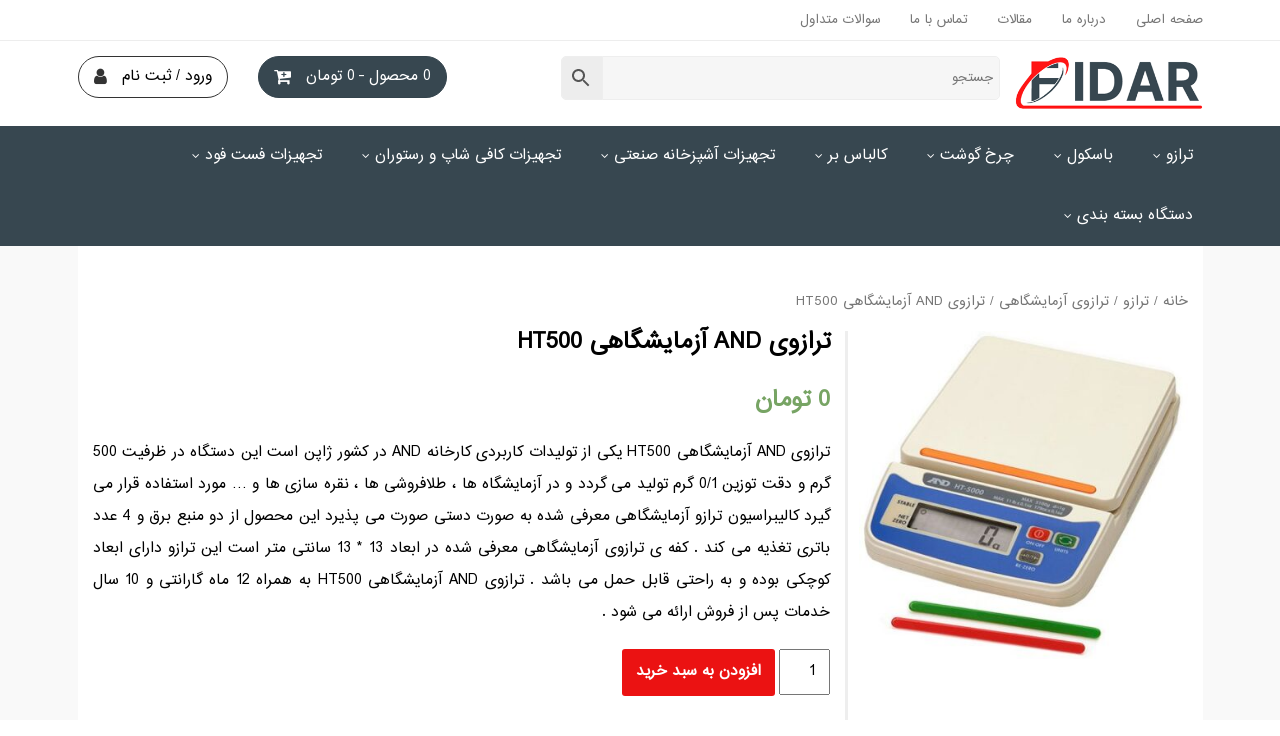

--- FILE ---
content_type: text/html; charset=UTF-8
request_url: https://fidarco.co/product/%D8%AA%D8%B1%D8%A7%D8%B2%D9%88%DB%8C-and-%D8%A2%D8%B2%D9%85%D8%A7%DB%8C%D8%B4%DA%AF%D8%A7%D9%87%DB%8C-ht500/
body_size: 20021
content:
<!DOCTYPE html><html dir="rtl" lang="fa-IR" class="no-js"><head><meta http-equiv="Content-Type" content="text/html; charset=UTF-8"><meta name="viewport" content="width=device-width, initial-scale=1"><link rel="manifest" href="/superpwa-manifest.json"><link rel="prefetch" href="/superpwa-manifest.json"><meta name="theme-color" content="#D5E0EB">  <script>document.documentElement.className = document.documentElement.className + ' yes-js js_active js'</script> <meta name='robots' content='index, follow, max-image-preview:large, max-snippet:-1, max-video-preview:-1' /><link media="all" href="https://fidarco.co/wp-content/cache/autoptimize/css/autoptimize_4c16c63fb237daf4be5aef70dc22bffb.css" rel="stylesheet" /><link media="only screen and (max-width: 768px)" href="https://fidarco.co/wp-content/cache/autoptimize/css/autoptimize_e57d43db77a453f9dae6ded54aeac645.css" rel="stylesheet" /><link media="screen" href="https://fidarco.co/wp-content/cache/autoptimize/css/autoptimize_70eb27e3b783c210194a77a7dcd12052.css" rel="stylesheet" /><title>خرید ترازوی AND آزمایشگاهی HT500 - فروشگاه فیدار</title><meta name="description" content="ترازوی AND آزمایشگاهی HT500 به عنوان ترازوی دقیق معرفی می گردد این محصول دارای ظرفیت 500 گرم و دقت توزین 0/1 گرم می باشد ." /><link rel="canonical" href="https://fidarco.co/product/ترازوی-and-آزمایشگاهی-ht500/" /><meta property="og:locale" content="fa_IR" /><meta property="og:type" content="article" /><meta property="og:title" content="خرید ترازوی AND آزمایشگاهی HT500 - فروشگاه فیدار" /><meta property="og:description" content="ترازوی AND آزمایشگاهی HT500 به عنوان ترازوی دقیق معرفی می گردد این محصول دارای ظرفیت 500 گرم و دقت توزین 0/1 گرم می باشد ." /><meta property="og:url" content="https://fidarco.co/product/ترازوی-and-آزمایشگاهی-ht500/" /><meta property="og:site_name" content="فیدار،فروشگاه تجهیزات آشپزخانه صنعتی و سیستم های توزین" /><meta property="article:modified_time" content="2024-10-23T08:52:28+00:00" /><meta property="og:image" content="https://fidarco.co/wp-content/uploads/2018/01/ترازوی-آزمایشگاهی-AND-مدل-HT500.jpg" /><meta property="og:image:width" content="450" /><meta property="og:image:height" content="450" /><meta property="og:image:type" content="image/jpeg" /><meta name="twitter:card" content="summary_large_image" /> <script type='text/javascript' src='https://fidarco.co/wp-includes/js/jquery/jquery.min.js' id='jquery-core-js'></script> <script type='text/javascript' id='image_zoooom-init-js-extra'>var IZ = {"with_woocommerce":"1","exchange_thumbnails":"1","woo_categories":"0","enable_mobile":"","options":{"lensShape":"square","zoomType":"lens","lensSize":200,"borderSize":1,"borderColour":"#ffffff","cursor":"crosshair","lensFadeIn":0.5,"lensFadeOut":0.5,"tint":"true","tintColour":"#ffffff","tintOpacity":0.1},"woo_slider":"1"};</script> <link rel="https://api.w.org/" href="https://fidarco.co/wp-json/" /><link rel="alternate" type="application/json" href="https://fidarco.co/wp-json/wp/v2/product/6900" /><link rel="EditURI" type="application/rsd+xml" title="RSD" href="https://fidarco.co/xmlrpc.php?rsd" /><link rel="wlwmanifest" type="application/wlwmanifest+xml" href="https://fidarco.co/wp-includes/wlwmanifest.xml" /><meta name="generator" content="WordPress 6.1.9" /><meta name="generator" content="WooCommerce 7.1.0" /><link rel='shortlink' href='https://fidarco.co/?p=6900' /><link rel="alternate" type="application/json+oembed" href="https://fidarco.co/wp-json/oembed/1.0/embed?url=https%3A%2F%2Ffidarco.co%2Fproduct%2F%25d8%25aa%25d8%25b1%25d8%25a7%25d8%25b2%25d9%2588%25db%258c-and-%25d8%25a2%25d8%25b2%25d9%2585%25d8%25a7%25db%258c%25d8%25b4%25da%25af%25d8%25a7%25d9%2587%25db%258c-ht500%2F" /><link rel="alternate" type="text/xml+oembed" href="https://fidarco.co/wp-json/oembed/1.0/embed?url=https%3A%2F%2Ffidarco.co%2Fproduct%2F%25d8%25aa%25d8%25b1%25d8%25a7%25d8%25b2%25d9%2588%25db%258c-and-%25d8%25a2%25d8%25b2%25d9%2585%25d8%25a7%25db%258c%25d8%25b4%25da%25af%25d8%25a7%25d9%2587%25db%258c-ht500%2F&#038;format=xml" /> <script src="https://www.google.com/recaptcha/api.js" async defer></script>  <script type="application/ld+json">[{"@context":"http:\/\/schema.org\/","@type":"WPHeader","url":"https:\/\/fidarco.co","headline":"ترازوی AND آزمایشگاهی HT500","description":""},{"@context":"http:\/\/schema.org\/","@type":"WPFooter","url":"https:\/\/fidarco.co","headline":"ترازوی AND آزمایشگاهی HT500","description":"","copyrightYear":"2018"}]</script> <meta name="description" content="ترازوی AND آزمایشگاهی HT500 تولید کمپانی AND در کشور ژاپن می باشد این دستگاه در ظرفیت 500 گرم و دقت توزین 0/1 گرم است و به عنوان ترازوی گرمی و ترازوی آزمایشگاهی مورد استفاده قرار می گیرد ترازوی HT500 از کاربری بسیار آسانی برخوردار است و در آزمایشگاه ها ، طلافروشی ها و .... مورد استفاده قرار می گیرد " /> <noscript><style>.woocommerce-product-gallery{ opacity: 1 !important; }</style></noscript><link rel="icon" href="https://fidarco.co/wp-content/uploads/2023/01/faviconn.png" sizes="32x32" /><link rel="icon" href="https://fidarco.co/wp-content/uploads/2023/01/faviconn.png" sizes="192x192" /><link rel="apple-touch-icon" href="https://fidarco.co/wp-content/uploads/2023/01/faviconn.png" /><meta name="msapplication-TileImage" content="https://fidarco.co/wp-content/uploads/2023/01/faviconn.png" /></head><body class="rtl product-template-default single single-product postid-6900 theme-darkob woocommerce woocommerce-page woocommerce-no-js"><div class="col-xs-12 top"><div class="container"><div class="row"><div class="col-xs-12 col-md-6 col-lg-6"><div class="row"><div id="user"><div class="menu-top-menu-container"><ul id="menu-top-menu" class="menu"><li id="menu-item-10118" class="menu-item menu-item-type-custom menu-item-object-custom menu-item-home menu-item-10118"><a href="https://fidarco.co/">صفحه اصلی</a></li><li id="menu-item-6381" class="menu-item menu-item-type-post_type menu-item-object-page menu-item-6381"><a href="https://fidarco.co/about-us/">درباره ما</a></li><li id="menu-item-10073" class="menu-item menu-item-type-taxonomy menu-item-object-category menu-item-10073"><a href="https://fidarco.co/category/%d9%85%d9%82%d8%a7%d9%84%d8%a7%d8%aa/">مقالات</a></li><li id="menu-item-6380" class="menu-item menu-item-type-post_type menu-item-object-page menu-item-6380"><a href="https://fidarco.co/contact-us/">تماس با ما</a></li><li id="menu-item-10661" class="menu-item menu-item-type-post_type menu-item-object-page menu-item-10661"><a href="https://fidarco.co/faq-page/">سوالات متداول</a></li></ul></div></div></div></div><div class="col-xs-12 col-md-6 col-lg-6"><div class="row"></div></div></div></div></div><div class="col-xs-12 menu-navbar"><div class="container"><div class="row"><div class="col-xs-12 col-md-2 col-lg-2"><div class="row"> <a href="https://fidarco.co"><div id="logo"><img width="346" height="101" src="https://fidarco.co/wp-content/uploads/2022/11/looogoooo7.png" class="image wp-image-13666  attachment-full size-full" alt="فروشگاه فیدار" decoding="async" loading="lazy" style="max-width: 100%; height: auto;" /></div></a></div></div><div class="col-xs-12 col-md-6 col-lg-5 box-search"><div id="searching"><div class="aws-container" data-url="/?wc-ajax=aws_action" data-siteurl="https://fidarco.co" data-lang="" data-show-loader="true" data-show-more="true" data-show-page="true" data-ajax-search="true" data-show-clear="true" data-mobile-screen="false" data-use-analytics="false" data-min-chars="1" data-buttons-order="2" data-timeout="300" data-is-mobile="false" data-page-id="6900" data-tax="" ><form class="aws-search-form" action="https://fidarco.co/" method="get" role="search" ><div class="aws-wrapper"><label class="aws-search-label" for="69819d39ce048">جستجو</label><input type="search" name="s" id="69819d39ce048" value="" class="aws-search-field" placeholder="جستجو" autocomplete="off" /><input type="hidden" name="post_type" value="product"><input type="hidden" name="type_aws" value="true"><div class="aws-search-clear"><span>×</span></div><div class="aws-loader"></div></div><div class="aws-search-btn aws-form-btn"><span class="aws-search-btn_icon"><svg focusable="false" xmlns="http://www.w3.org/2000/svg" viewBox="0 0 24 24" width="24px"><path d="M15.5 14h-.79l-.28-.27C15.41 12.59 16 11.11 16 9.5 16 5.91 13.09 3 9.5 3S3 5.91 3 9.5 5.91 16 9.5 16c1.61 0 3.09-.59 4.23-1.57l.27.28v.79l5 4.99L20.49 19l-4.99-5zm-6 0C7.01 14 5 11.99 5 9.5S7.01 5 9.5 5 14 7.01 14 9.5 11.99 14 9.5 14z"></path></svg></span></div></form></div></div></div><div class="col-xs-12 col-md-4 col-lg-5"><div class="row"><div class="user-navbar"><div class="menu-%d8%ad%d8%b3%d8%a7%d8%a8-%d9%85%d9%86-container"><ul id="menu-%d8%ad%d8%b3%d8%a7%d8%a8-%d9%85%d9%86" class="menu"><li id="menu-item-10005" class="menu-item menu-item-type-post_type menu-item-object-page menu-item-10005"><a href="https://fidarco.co/my-account/">ورود / ثبت نام</a></li><li class="menu-item menu-item-type-post_type menu-item-object-page menu-item-10005 wpmenucartli wpmenucart-display-standard menu-item" id="wpmenucartli"><a class="wpmenucart-contents empty-wpmenucart-visible" href="https://fidarco.co" title="آغاز خرید"><span class="cartcontents">0 محصول</span><span class="amount">0&nbsp;&#x062A;&#x0648;&#x0645;&#x0627;&#x0646;</span></a></li></ul></div></div></div></div></div></div></div><div class="col-xs-12 categories"><div class="container"><div class="row"><div id="categories"><div class="menu-%d8%aa%d8%b1%d8%a7%d8%b2%d9%88%db%8c-%d8%a2%d8%b4%d9%be%d8%b2%d8%ae%d8%a7%d9%86%d9%87-container"><ul id="menu-%d8%aa%d8%b1%d8%a7%d8%b2%d9%88%db%8c-%d8%a2%d8%b4%d9%be%d8%b2%d8%ae%d8%a7%d9%86%d9%87" class="menu"><li id="menu-item-10055" class="menu-item menu-item-type-taxonomy menu-item-object-product_cat current-product-ancestor current-menu-parent current-product-parent menu-item-has-children menu-item-10055"><a href="https://fidarco.co/product-category/%d8%aa%d8%b1%d8%a7%d8%b2%d9%88/">ترازو</a><ul class="sub-menu"><li id="menu-item-6384" class="menu-item menu-item-type-custom menu-item-object-custom menu-item-has-children menu-item-6384"><a href="https://fidarco.co/product-category/scale/store-scales/">برند</a><ul class="sub-menu"><li id="menu-item-6387" class="menu-item menu-item-type-custom menu-item-object-custom menu-item-6387"><a href="https://fidarco.co/product-category/%d8%aa%d8%b1%d8%a7%d8%b2%d9%88/%d8%aa%d8%b1%d8%a7%d8%b2%d9%88%db%8c-%d9%85%d8%ad%da%a9/">ترازوی محک</a></li><li id="menu-item-6439" class="menu-item menu-item-type-custom menu-item-object-custom menu-item-6439"><a href="https://fidarco.co/product-category/%d8%aa%d8%b1%d8%a7%d8%b2%d9%88/%d8%aa%d8%b1%d8%a7%d8%b2%d9%88%db%8c-%d9%be%d9%86%d8%af/">ترازوی پند</a></li><li id="menu-item-6537" class="menu-item menu-item-type-custom menu-item-object-custom menu-item-6537"><a href="https://fidarco.co/product-category/%d8%aa%d8%b1%d8%a7%d8%b2%d9%88/%d8%aa%d8%b1%d8%a7%d8%b2%d9%88%db%8c-%d8%aa%d9%88%d8%b2%db%8c%d9%86-%d8%b5%d8%af%d8%b1/">ترازوی توزین صدر</a></li><li id="menu-item-6814" class="menu-item menu-item-type-custom menu-item-object-custom menu-item-6814"><a href="https://fidarco.co/product-category/%d8%aa%d8%b1%d8%a7%d8%b2%d9%88/%d8%aa%d8%b1%d8%a7%d8%b2%d9%88%db%8c-%d8%b1%d8%a7%d8%af%db%8c%d9%86/">ترازوی رادین</a></li><li id="menu-item-6488" class="menu-item menu-item-type-custom menu-item-object-custom menu-item-6488"><a href="https://fidarco.co/product-category/%d8%aa%d8%b1%d8%a7%d8%b2%d9%88/%d8%aa%d8%b1%d8%a7%d8%b2%d9%88%db%8c-%da%a9%d9%85%d8%b1%db%8c/">ترازوی کمری</a></li><li id="menu-item-6870" class="menu-item menu-item-type-custom menu-item-object-custom menu-item-6870"><a href="https://fidarco.co/product-category/%d8%aa%d8%b1%d8%a7%d8%b2%d9%88/%d8%aa%d8%b1%d8%a7%d8%b2%d9%88%db%8c-%d8%b3%d8%a7%d8%aa%d8%b1%db%8c%d9%88/">ترازوی ساتریو</a></li><li id="menu-item-7498" class="menu-item menu-item-type-custom menu-item-object-custom menu-item-7498"><a href="https://fidarco.co/product-category/%d8%aa%d8%b1%d8%a7%d8%b2%d9%88/%d8%aa%d8%b1%d8%a7%d8%b2%d9%88%db%8c-%d8%a7%da%a9%d8%b3%d9%84/">ترازوی اکسل</a></li><li id="menu-item-8397" class="menu-item menu-item-type-custom menu-item-object-custom menu-item-8397"><a href="https://fidarco.co/product-category/%d8%aa%d8%b1%d8%a7%d8%b2%d9%88/%d8%aa%d8%b1%d8%a7%d8%b2%d9%88%db%8c-%d8%ac%d8%a7%d8%af%d9%88%d8%b1/">ترازوی جادور</a></li><li id="menu-item-7036" class="menu-item menu-item-type-custom menu-item-object-custom menu-item-7036"><a href="https://fidarco.co/product-category/%d8%aa%d8%b1%d8%a7%d8%b2%d9%88/%d8%aa%d8%b1%d8%a7%d8%b2%d9%88%db%8c-%d8%af%db%8c%d8%a8%d8%a7%d9%84/">ترازوی دیبال</a></li><li id="menu-item-6731" class="menu-item menu-item-type-custom menu-item-object-custom menu-item-6731"><a href="https://fidarco.co/product-category/%D8%AA%D8%B1%D8%A7%D8%B2%D9%88/%D8%AA%D8%B1%D8%A7%D8%B2%D9%88%DB%8C-%DA%A9%DB%8C%D8%A7/">ترازوی کیا</a></li><li id="menu-item-7056" class="menu-item menu-item-type-custom menu-item-object-custom menu-item-7056"><a href="https://fidarco.co/product-category/%d8%aa%d8%b1%d8%a7%d8%b2%d9%88/%d8%aa%d8%b1%d8%a7%d8%b2%d9%88%db%8c-%d8%af%db%8c%d8%ac%db%8c/">ترازوی دیجی</a></li><li id="menu-item-8389" class="menu-item menu-item-type-custom menu-item-object-custom menu-item-8389"><a href="https://fidarco.co/product-category/%d8%aa%d8%b1%d8%a7%d8%b2%d9%88/%d8%aa%d8%b1%d8%a7%d8%b2%d9%88%db%8c-%d8%b3%d9%88%d9%85%d8%a7/">ترازوی سوما</a></li><li id="menu-item-8953" class="menu-item menu-item-type-custom menu-item-object-custom menu-item-8953"><a href="https://fidarco.co/product-category/%d8%aa%d8%b1%d8%a7%d8%b2%d9%88/%d8%aa%d8%b1%d8%a7%d8%b2%d9%88%db%8c-%d8%a7%d8%b7%d9%84%d8%b3/">ترازوی اطلس</a></li></ul></li><li id="menu-item-13735" class="menu-item menu-item-type-custom menu-item-object-custom menu-item-has-children menu-item-13735"><a href="#">برند</a><ul class="sub-menu"><li id="menu-item-13336" class="menu-item menu-item-type-custom menu-item-object-custom menu-item-13336"><a href="https://fidarco.co/product-category/%d8%aa%d8%b1%d8%a7%d8%b2%d9%88/%d8%aa%d8%b1%d8%a7%d8%b2%d9%88%db%8c-and/">ترازوی AND</a></li><li id="menu-item-7083" class="menu-item menu-item-type-custom menu-item-object-custom menu-item-7083"><a href="https://fidarco.co/product-category/%d8%aa%d8%b1%d8%a7%d8%b2%d9%88/%d8%aa%d8%b1%d8%a7%d8%b2%d9%88%db%8c-cas/">ترازوی CAS</a></li><li id="menu-item-11847" class="menu-item menu-item-type-taxonomy menu-item-object-product_cat menu-item-11847"><a href="https://fidarco.co/product-category/%d8%aa%d8%b1%d8%a7%d8%b2%d9%88/%d8%aa%d8%b1%d8%a7%d8%b2%d9%88%db%8c-%d8%a2%d9%85%d9%be%d9%88%d8%aa/">ترازوی آمپوت</a></li><li id="menu-item-13630" class="menu-item menu-item-type-taxonomy menu-item-object-product_cat menu-item-13630"><a href="https://fidarco.co/product-category/%d8%aa%d8%b1%d8%a7%d8%b2%d9%88/%d8%aa%d8%b1%d8%a7%d8%b2%d9%88%db%8c-%d9%86%db%8c%da%a9-%d9%84%d8%a7%db%8c%d9%81/">ترازوی نیک لایف</a></li><li id="menu-item-11423" class="menu-item menu-item-type-taxonomy menu-item-object-product_cat menu-item-11423"><a href="https://fidarco.co/product-category/%d8%aa%d8%b1%d8%a7%d8%b2%d9%88/%d8%aa%d8%b1%d8%a7%d8%b2%d9%88%db%8c-super-ss/">ترازوی super ss</a></li><li id="menu-item-11374" class="menu-item menu-item-type-taxonomy menu-item-object-product_cat menu-item-11374"><a href="https://fidarco.co/product-category/%d8%aa%d8%b1%d8%a7%d8%b2%d9%88/%d8%aa%d8%b1%d8%a7%d8%b2%d9%88%db%8c-acu/">ترازوی ACU</a></li><li id="menu-item-11859" class="menu-item menu-item-type-taxonomy menu-item-object-product_cat menu-item-11859"><a href="https://fidarco.co/product-category/%d8%aa%d8%b1%d8%a7%d8%b2%d9%88/%d8%aa%d8%b1%d8%a7%d8%b2%d9%88%db%8c-sf-400/">ترازوی SF-400</a></li><li id="menu-item-10556" class="menu-item menu-item-type-custom menu-item-object-custom menu-item-10556"><a href="https://fidarco.co/product-category/%d8%aa%d8%b1%d8%a7%d8%b2%d9%88/%d8%aa%d8%b1%d8%a7%d8%b2%d9%88%db%8c-%d9%be%d9%86%d8%af-%d8%aa%da%a9/">ترازوی پند تک</a></li><li id="menu-item-11855" class="menu-item menu-item-type-taxonomy menu-item-object-product_cat menu-item-11855"><a href="https://fidarco.co/product-category/%d8%aa%d8%b1%d8%a7%d8%b2%d9%88/%d8%aa%d8%b1%d8%a7%d8%b2%d9%88%db%8c-%d9%84%da%a9%d8%b3%d9%88%d8%b2/">ترازوی لکسوز</a></li><li id="menu-item-11502" class="menu-item menu-item-type-taxonomy menu-item-object-product_cat menu-item-11502"><a href="https://fidarco.co/product-category/%d8%aa%d8%b1%d8%a7%d8%b2%d9%88/%d8%aa%d8%b1%d8%a7%d8%b2%d9%88%db%8c-mh/">ترازوی MH</a></li><li id="menu-item-11494" class="menu-item menu-item-type-taxonomy menu-item-object-product_cat menu-item-11494"><a href="https://fidarco.co/product-category/%d8%aa%d8%b1%d8%a7%d8%b2%d9%88/%d8%aa%d8%b1%d8%a7%d8%b2%d9%88%db%8c-hst/">ترازوی HST</a></li><li id="menu-item-7352" class="menu-item menu-item-type-custom menu-item-object-custom menu-item-7352"><a href="https://fidarco.co/product-category/%d8%aa%d8%b1%d8%a7%d8%b2%d9%88/%d8%aa%d8%b1%d8%a7%d8%b2%d9%88%db%8c-%d8%a2%d8%af%d8%a7%d9%85/">ترازوی آدام</a></li><li id="menu-item-13756" class="menu-item menu-item-type-taxonomy menu-item-object-product_cat menu-item-13756"><a href="https://fidarco.co/product-category/%d8%aa%d8%b1%d8%a7%d8%b2%d9%88/%d8%aa%d8%b1%d8%a7%d8%b2%d9%88%db%8c-hs/">ترازوی HS</a></li></ul></li><li id="menu-item-8474" class="menu-item menu-item-type-custom menu-item-object-custom menu-item-has-children menu-item-8474"><a href="#">ظرفیت</a><ul class="sub-menu"><li id="menu-item-8475" class="menu-item menu-item-type-custom menu-item-object-custom menu-item-8475"><a href="https://fidarco.co/product-category/%d8%aa%d8%b1%d8%a7%d8%b2%d9%88/%d8%aa%d8%b1%d8%a7%d8%b2%d9%88%db%8c-5-%da%a9%db%8c%d9%84%d9%88%db%8c%db%8c/">ترازوی 5 کیلویی</a></li><li id="menu-item-8476" class="menu-item menu-item-type-custom menu-item-object-custom menu-item-8476"><a href="https://fidarco.co/product-category/%d8%aa%d8%b1%d8%a7%d8%b2%d9%88/%d8%aa%d8%b1%d8%a7%d8%b2%d9%88%db%8c-10-%da%a9%db%8c%d9%84%d9%88%db%8c%db%8c/">ترازوی 10 کیلویی</a></li><li id="menu-item-8477" class="menu-item menu-item-type-custom menu-item-object-custom menu-item-8477"><a href="https://fidarco.co/product-category/%d8%aa%d8%b1%d8%a7%d8%b2%d9%88/%d8%aa%d8%b1%d8%a7%d8%b2%d9%88%db%8c-20-%da%a9%db%8c%d9%84%d9%88%db%8c%db%8c/">ترازوی 20 کیلویی</a></li><li id="menu-item-8478" class="menu-item menu-item-type-custom menu-item-object-custom menu-item-8478"><a href="https://fidarco.co/product-category/%d8%aa%d8%b1%d8%a7%d8%b2%d9%88/%d8%aa%d8%b1%d8%a7%d8%b2%d9%88%db%8c-30-%da%a9%db%8c%d9%84%d9%88%db%8c%db%8c/">ترازوی 30 کیلویی</a></li><li id="menu-item-8483" class="menu-item menu-item-type-custom menu-item-object-custom menu-item-8483"><a href="https://fidarco.co/product-category/%d8%aa%d8%b1%d8%a7%d8%b2%d9%88/%d8%aa%d8%b1%d8%a7%d8%b2%d9%88%db%8c-35-%da%a9%db%8c%d9%84%d9%88%db%8c%db%8c/">ترازوی 35 کیلویی</a></li><li id="menu-item-8479" class="menu-item menu-item-type-custom menu-item-object-custom menu-item-8479"><a href="https://fidarco.co/product-category/%d8%aa%d8%b1%d8%a7%d8%b2%d9%88/%d8%aa%d8%b1%d8%a7%d8%b2%d9%88%db%8c-40-%da%a9%db%8c%d9%84%d9%88%db%8c%db%8c/">ترازوی 40 کیلویی</a></li><li id="menu-item-8480" class="menu-item menu-item-type-custom menu-item-object-custom menu-item-8480"><a href="https://fidarco.co/product-category/%d8%aa%d8%b1%d8%a7%d8%b2%d9%88/%d8%aa%d8%b1%d8%a7%d8%b2%d9%88%db%8c-50-%da%a9%db%8c%d9%84%d9%88%db%8c%db%8c/">ترازوی 50 کیلویی</a></li><li id="menu-item-8481" class="menu-item menu-item-type-custom menu-item-object-custom menu-item-8481"><a href="https://fidarco.co/product-category/%d8%aa%d8%b1%d8%a7%d8%b2%d9%88/%d8%aa%d8%b1%d8%a7%d8%b2%d9%88%db%8c-60-%da%a9%db%8c%d9%84%d9%88%db%8c%db%8c/">ترازوی 60 کیلویی</a></li><li id="menu-item-8482" class="menu-item menu-item-type-custom menu-item-object-custom menu-item-8482"><a href="https://fidarco.co/product-category/%d8%aa%d8%b1%d8%a7%d8%b2%d9%88/%d8%aa%d8%b1%d8%a7%d8%b2%d9%88%db%8c-70-%da%a9%db%8c%d9%84%d9%88%db%8c%db%8c/">ترازوی 70 کیلویی</a></li></ul></li><li id="menu-item-8471" class="menu-item menu-item-type-custom menu-item-object-custom menu-item-has-children menu-item-8471"><a href="#">نوع</a><ul class="sub-menu"><li id="menu-item-8472" class="menu-item menu-item-type-custom menu-item-object-custom menu-item-8472"><a href="https://fidarco.co/product-category/%d8%aa%d8%b1%d8%a7%d8%b2%d9%88/%d8%aa%d8%b1%d8%a7%d8%b2%d9%88%db%8c-%d9%81%d8%b1%d9%88%d8%b4%da%af%d8%a7%d9%87%db%8c/">ترازوی فروشگاهی</a></li><li id="menu-item-6730" class="menu-item menu-item-type-custom menu-item-object-custom menu-item-6730"><a href="https://fidarco.co/product-category/%d8%aa%d8%b1%d8%a7%d8%b2%d9%88/%d8%aa%d8%b1%d8%a7%d8%b2%d9%88%db%8c-%d8%a2%d8%b2%d9%85%d8%a7%db%8c%d8%b4%da%af%d8%a7%d9%87%db%8c/">ترازوی آزمایشگاهی</a></li><li id="menu-item-7497" class="menu-item menu-item-type-custom menu-item-object-custom menu-item-7497"><a href="https://fidarco.co/product-category/%d8%aa%d8%b1%d8%a7%d8%b2%d9%88/%d8%aa%d8%b1%d8%a7%d8%b2%d9%88-%d9%82%d8%b7%d8%b9%d9%87-%d8%b4%d9%85%d8%a7%d8%b1/">ترازو قطعه شمار</a></li><li id="menu-item-13200" class="menu-item menu-item-type-taxonomy menu-item-object-product_cat current-product-ancestor current-menu-parent current-product-parent menu-item-13200"><a href="https://fidarco.co/product-category/%d8%aa%d8%b1%d8%a7%d8%b2%d9%88/%d8%aa%d8%b1%d8%a7%d8%b2%d9%88%db%8c-%d8%b5%d9%86%d8%b9%d8%aa%db%8c/">ترازوی صنعتی</a></li><li id="menu-item-13204" class="menu-item menu-item-type-taxonomy menu-item-object-product_cat menu-item-13204"><a href="https://fidarco.co/product-category/%d8%aa%d8%b1%d8%a7%d8%b2%d9%88/%d8%aa%d8%b1%d8%a7%d8%b2%d9%88%db%8c-%d9%be%d8%b1%db%8c%d9%86%d8%aa%d8%b1-%d8%af%d8%a7%d8%b1/">ترازوی پرینتر دار</a></li><li id="menu-item-13391" class="menu-item menu-item-type-taxonomy menu-item-object-product_cat menu-item-13391"><a href="https://fidarco.co/product-category/%d8%aa%d8%b1%d8%a7%d8%b2%d9%88/%d8%aa%d8%b1%d8%a7%d8%b2%d9%88%db%8c-%d9%84%db%8c%d8%a8%d9%84-%d9%be%d8%b1%db%8c%d9%86%d8%aa%d8%b1/">ترازوی لیبل پرینتر</a></li><li id="menu-item-15744" class="menu-item menu-item-type-taxonomy menu-item-object-product_cat menu-item-15744"><a href="https://fidarco.co/product-category/%d8%aa%d8%b1%d8%a7%d8%b2%d9%88/%d8%aa%d8%b1%d8%a7%d8%b2%d9%88%db%8c-%d9%82%d9%87%d9%88%d9%87/">ترازوی قهوه</a></li><li id="menu-item-16514" class="menu-item menu-item-type-custom menu-item-object-custom menu-item-16514"><a href="https://fidarco.co/product-category/%d8%aa%d8%b1%d8%a7%d8%b2%d9%88/%d8%aa%d8%b1%d8%a7%d8%b2%d9%88%db%8c-%d8%a2%d8%b4%d9%be%d8%b2%d8%ae%d8%a7%d9%86%d9%87/">ترازوی آشپزخانه</a></li></ul></li></ul></li><li id="menu-item-10056" class="menu-item menu-item-type-taxonomy menu-item-object-product_cat menu-item-has-children menu-item-10056"><a href="https://fidarco.co/product-category/%d8%a8%d8%a7%d8%b3%da%a9%d9%88%d9%84/">باسکول</a><ul class="sub-menu"><li id="menu-item-13389" class="menu-item menu-item-type-custom menu-item-object-custom menu-item-has-children menu-item-13389"><a href="#">برند</a><ul class="sub-menu"><li id="menu-item-6427" class="menu-item menu-item-type-custom menu-item-object-custom menu-item-6427"><a href="https://fidarco.co/product-category/%d8%a8%d8%a7%d8%b3%da%a9%d9%88%d9%84/%d8%a8%d8%a7%d8%b3%da%a9%d9%88%d9%84-%d9%85%d8%ad%da%a9/">باسکول محک</a></li><li id="menu-item-6469" class="menu-item menu-item-type-custom menu-item-object-custom menu-item-6469"><a href="https://fidarco.co/product-category/%d8%a8%d8%a7%d8%b3%da%a9%d9%88%d9%84/%d8%a8%d8%a7%d8%b3%da%a9%d9%88%d9%84-%d9%be%d9%86%d8%af/">باسکول پند</a></li><li id="menu-item-10887" class="menu-item menu-item-type-taxonomy menu-item-object-product_cat menu-item-10887"><a href="https://fidarco.co/product-category/%d8%a8%d8%a7%d8%b3%da%a9%d9%88%d9%84/%d8%a8%d8%a7%d8%b3%da%a9%d9%88%d9%84-%d9%be%d9%86%d8%af-%d8%aa%da%a9/">باسکول پند تک</a></li><li id="menu-item-8599" class="menu-item menu-item-type-custom menu-item-object-custom menu-item-8599"><a href="https://fidarco.co/product-category/%d8%a8%d8%a7%d8%b3%da%a9%d9%88%d9%84/%d8%a8%d8%a7%d8%b3%da%a9%d9%88%d9%84-%d8%a8%db%8c-%d9%86%d8%b8%db%8c%d8%b1/">باسکول بی نظیر</a></li><li id="menu-item-9251" class="menu-item menu-item-type-custom menu-item-object-custom menu-item-9251"><a href="https://fidarco.co/product-category/%d8%a8%d8%a7%d8%b3%da%a9%d9%88%d9%84/%d8%a8%d8%a7%d8%b3%da%a9%d9%88%d9%84-%d9%86%db%8c%da%a9%d9%88/">باسکول نیکو</a></li><li id="menu-item-7886" class="menu-item menu-item-type-custom menu-item-object-custom menu-item-7886"><a href="https://fidarco.co/product-category/%d8%a8%d8%a7%d8%b3%da%a9%d9%88%d9%84/%d8%a8%d8%a7%d8%b3%da%a9%d9%88%d9%84-%da%a9%d8%a7%d8%b1%d8%a7-%d8%aa%d9%88%d8%b2%db%8c%d9%86/">باسکول کارا توزین</a></li><li id="menu-item-8823" class="menu-item menu-item-type-custom menu-item-object-custom menu-item-8823"><a href="https://fidarco.co/product-category/%d8%a8%d8%a7%d8%b3%da%a9%d9%88%d9%84/%d8%a8%d8%a7%d8%b3%da%a9%d9%88%d9%84-%da%a9%d9%85%d8%b1%db%8c/">باسکول کمری</a></li><li id="menu-item-10616" class="menu-item menu-item-type-custom menu-item-object-custom menu-item-10616"><a href="https://fidarco.co/product-category/%d8%a8%d8%a7%d8%b3%da%a9%d9%88%d9%84/%d8%a8%d8%a7%d8%b3%da%a9%d9%88%d9%84-%d9%be%db%8c%d8%a7%d9%85-%d8%aa%d9%88%d8%b2%db%8c%d9%86/">باسکول پیام توزین</a></li><li id="menu-item-11676" class="menu-item menu-item-type-taxonomy menu-item-object-product_cat menu-item-11676"><a href="https://fidarco.co/product-category/%d8%a8%d8%a7%d8%b3%da%a9%d9%88%d9%84/%d8%a8%d8%a7%d8%b3%da%a9%d9%88%d9%84-%d8%af%d9%86%d8%a7-%d8%aa%d9%88%d8%b2%db%8c%d9%86/">باسکول دنا توزین</a></li><li id="menu-item-11877" class="menu-item menu-item-type-taxonomy menu-item-object-product_cat menu-item-11877"><a href="https://fidarco.co/product-category/%d8%a8%d8%a7%d8%b3%da%a9%d9%88%d9%84/%d8%a8%d8%a7%d8%b3%da%a9%d9%88%d9%84-%d9%be%d8%a7%d8%af%d8%b1%d8%a7/">باسکول پادرا</a></li><li id="menu-item-11880" class="menu-item menu-item-type-taxonomy menu-item-object-product_cat menu-item-11880"><a href="https://fidarco.co/product-category/%d8%a8%d8%a7%d8%b3%da%a9%d9%88%d9%84/%d8%a8%d8%a7%d8%b3%da%a9%d9%88%d9%84-%d9%85%db%8c%d8%b2%d8%a7%d9%86-%d8%af%d9%82%d8%aa/">باسکول میزان دقت</a></li><li id="menu-item-7321" class="menu-item menu-item-type-custom menu-item-object-custom menu-item-7321"><a href="https://fidarco.co/product-category/%d8%a8%d8%a7%d8%b3%da%a9%d9%88%d9%84/%d8%a8%d8%a7%d8%b3%da%a9%d9%88%d9%84-%da%a9%d8%b1%db%8c%d9%86-%d8%a7%d8%b3%da%a9%db%8c%d9%84/">باسکول کرین اسکیل</a></li><li id="menu-item-7397" class="menu-item menu-item-type-custom menu-item-object-custom menu-item-7397"><a href="https://fidarco.co/product-category/%d8%a8%d8%a7%d8%b3%da%a9%d9%88%d9%84/%d8%a8%d8%a7%d8%b3%da%a9%d9%88%d9%84-%d8%b3%d9%87%d9%86%d8%af/">باسکول سهند</a></li><li id="menu-item-15104" class="menu-item menu-item-type-taxonomy menu-item-object-product_cat menu-item-15104"><a href="https://fidarco.co/product-category/%d8%a8%d8%a7%d8%b3%da%a9%d9%88%d9%84/%d8%a8%d8%a7%d8%b3%da%a9%d9%88%d9%84-%d9%be%d9%86%d8%af-%da%a9%d8%a7%d8%b3%d9%be%db%8c%d9%86/">باسکول پند کاسپین</a></li></ul></li><li id="menu-item-13502" class="menu-item menu-item-type-custom menu-item-object-custom menu-item-has-children menu-item-13502"><a href="#">ظرفیت</a><ul class="sub-menu"><li id="menu-item-13504" class="menu-item menu-item-type-taxonomy menu-item-object-product_cat menu-item-13504"><a href="https://fidarco.co/product-category/%d8%a8%d8%a7%d8%b3%da%a9%d9%88%d9%84/%d8%a8%d8%a7%d8%b3%da%a9%d9%88%d9%84-150-%da%a9%db%8c%d9%84%d9%88%db%8c%db%8c/">باسکول 150 کیلویی</a></li><li id="menu-item-13506" class="menu-item menu-item-type-taxonomy menu-item-object-product_cat menu-item-13506"><a href="https://fidarco.co/product-category/%d8%a8%d8%a7%d8%b3%da%a9%d9%88%d9%84/%d8%a8%d8%a7%d8%b3%da%a9%d9%88%d9%84-200-%da%a9%db%8c%d9%84%d9%88%db%8c%db%8c/">باسکول 200 کیلویی</a></li><li id="menu-item-13508" class="menu-item menu-item-type-taxonomy menu-item-object-product_cat menu-item-13508"><a href="https://fidarco.co/product-category/%d8%a8%d8%a7%d8%b3%da%a9%d9%88%d9%84/%d8%a8%d8%a7%d8%b3%da%a9%d9%88%d9%84-300-%da%a9%db%8c%d9%84%d9%88%db%8c%db%8c/">باسکول 300 کیلویی</a></li><li id="menu-item-13510" class="menu-item menu-item-type-taxonomy menu-item-object-product_cat menu-item-13510"><a href="https://fidarco.co/product-category/%d8%a8%d8%a7%d8%b3%da%a9%d9%88%d9%84/%d8%a8%d8%a7%d8%b3%da%a9%d9%88%d9%84-500-%da%a9%db%8c%d9%84%d9%88%db%8c%db%8c/">باسکول 500 کیلویی</a></li><li id="menu-item-13511" class="menu-item menu-item-type-taxonomy menu-item-object-product_cat menu-item-13511"><a href="https://fidarco.co/product-category/%d8%a8%d8%a7%d8%b3%da%a9%d9%88%d9%84/%d8%a8%d8%a7%d8%b3%da%a9%d9%88%d9%84-600-%da%a9%db%8c%d9%84%d9%88%db%8c%db%8c/">باسکول 600 کیلویی</a></li><li id="menu-item-13503" class="menu-item menu-item-type-taxonomy menu-item-object-product_cat menu-item-13503"><a href="https://fidarco.co/product-category/%d8%a8%d8%a7%d8%b3%da%a9%d9%88%d9%84/%d8%a8%d8%a7%d8%b3%da%a9%d9%88%d9%84-1-%d8%aa%d9%86/">باسکول 1 تن</a></li><li id="menu-item-13505" class="menu-item menu-item-type-taxonomy menu-item-object-product_cat menu-item-13505"><a href="https://fidarco.co/product-category/%d8%a8%d8%a7%d8%b3%da%a9%d9%88%d9%84/%d8%a8%d8%a7%d8%b3%da%a9%d9%88%d9%84-2-%d8%aa%d9%86/">باسکول 2 تن</a></li><li id="menu-item-13507" class="menu-item menu-item-type-taxonomy menu-item-object-product_cat menu-item-13507"><a href="https://fidarco.co/product-category/%d8%a8%d8%a7%d8%b3%da%a9%d9%88%d9%84/%d8%a8%d8%a7%d8%b3%da%a9%d9%88%d9%84-3-%d8%aa%d9%86/">باسکول 3 تن</a></li><li id="menu-item-13509" class="menu-item menu-item-type-taxonomy menu-item-object-product_cat menu-item-13509"><a href="https://fidarco.co/product-category/%d8%a8%d8%a7%d8%b3%da%a9%d9%88%d9%84/%d8%a8%d8%a7%d8%b3%da%a9%d9%88%d9%84-5-%d8%aa%d9%86/">باسکول 5 تن</a></li></ul></li><li id="menu-item-13390" class="menu-item menu-item-type-custom menu-item-object-custom menu-item-has-children menu-item-13390"><a href="#">نوع</a><ul class="sub-menu"><li id="menu-item-6426" class="menu-item menu-item-type-custom menu-item-object-custom menu-item-6426"><a href="https://fidarco.co/product-category/%d8%a8%d8%a7%d8%b3%da%a9%d9%88%d9%84/%d8%a8%d8%a7%d8%b3%da%a9%d9%88%d9%84-%d9%81%d8%b1%d9%88%d8%b4%da%af%d8%a7%d9%87%db%8c/">باسکول فروشگاهی</a></li><li id="menu-item-13393" class="menu-item menu-item-type-taxonomy menu-item-object-product_cat menu-item-13393"><a href="https://fidarco.co/product-category/%d8%a8%d8%a7%d8%b3%da%a9%d9%88%d9%84/%d8%a8%d8%a7%d8%b3%da%a9%d9%88%d9%84-%d8%b5%d9%86%d8%b9%d8%aa%db%8c/">باسکول صنعتی</a></li><li id="menu-item-7396" class="menu-item menu-item-type-custom menu-item-object-custom menu-item-7396"><a href="https://fidarco.co/product-category/%d8%a8%d8%a7%d8%b3%da%a9%d9%88%d9%84/%d8%a8%d8%a7%d8%b3%da%a9%d9%88%d9%84-%d8%a8%d8%a7%d8%b4%da%af%d8%a7%d9%87%db%8c/">باسکول باشگاهی</a></li><li id="menu-item-7320" class="menu-item menu-item-type-custom menu-item-object-custom menu-item-7320"><a href="https://fidarco.co/product-category/%d8%a8%d8%a7%d8%b3%da%a9%d9%88%d9%84/%d8%a8%d8%a7%d8%b3%da%a9%d9%88%d9%84-%d8%a2%d9%88%db%8c%d8%b2/">باسکول آویز</a></li><li id="menu-item-13394" class="menu-item menu-item-type-taxonomy menu-item-object-product_cat menu-item-13394"><a href="https://fidarco.co/product-category/%d8%a8%d8%a7%d8%b3%da%a9%d9%88%d9%84/%d8%a8%d8%a7%d8%b3%da%a9%d9%88%d9%84-%da%86%db%8c%d9%86%db%8c/">باسکول چینی</a></li></ul></li><li id="menu-item-10058" class="menu-item menu-item-type-taxonomy menu-item-object-product_cat menu-item-has-children menu-item-10058"><a href="https://fidarco.co/product-category/%d8%a8%d8%a7%d8%b3%da%a9%d9%88%d9%84/%d9%82%d8%b7%d8%b9%d8%a7%d8%aa/">قطعات</a><ul class="sub-menu"><li id="menu-item-13448" class="menu-item menu-item-type-taxonomy menu-item-object-product_cat menu-item-13448"><a href="https://fidarco.co/product-category/%d8%a8%d8%a7%d8%b3%da%a9%d9%88%d9%84/%d9%82%d8%b7%d8%b9%d8%a7%d8%aa/zemic-loadcell/">لودسل زمیک</a></li></ul></li></ul></li><li id="menu-item-10057" class="menu-item menu-item-type-taxonomy menu-item-object-product_cat menu-item-has-children menu-item-10057"><a href="https://fidarco.co/product-category/%da%86%d8%b1%d8%ae-%da%af%d9%88%d8%b4%d8%aa/">چرخ گوشت</a><ul class="sub-menu"><li id="menu-item-7978" class="menu-item menu-item-type-custom menu-item-object-custom menu-item-has-children menu-item-7978"><a href="#">برند</a><ul class="sub-menu"><li id="menu-item-7981" class="menu-item menu-item-type-custom menu-item-object-custom menu-item-7981"><a href="https://fidarco.co/product-category/%da%86%d8%b1%d8%ae-%da%af%d9%88%d8%b4%d8%aa/%da%86%d8%b1%d8%ae-%da%af%d9%88%d8%b4%d8%aa-%d8%a7%d9%85%da%af%d8%a7/">چرخ گوشت امگا</a></li><li id="menu-item-11641" class="menu-item menu-item-type-taxonomy menu-item-object-product_cat menu-item-11641"><a href="https://fidarco.co/product-category/%da%86%d8%b1%d8%ae-%da%af%d9%88%d8%b4%d8%aa/%da%86%d8%b1%d8%ae-%da%af%d9%88%d8%b4%d8%aa-%d8%a7%d9%85%da%af%d8%a7-%d8%a7%db%8c%d8%b1%d8%a7%d9%86%db%8c/">چرخ گوشت امگا ایرانی</a></li><li id="menu-item-7982" class="menu-item menu-item-type-custom menu-item-object-custom menu-item-7982"><a href="https://fidarco.co/product-category/%da%86%d8%b1%d8%ae-%da%af%d9%88%d8%b4%d8%aa/%da%86%d8%b1%d8%ae-%da%af%d9%88%d8%b4%d8%aa-%d9%85%db%8c%d9%86%d8%b1%d9%88%d8%a7/">چرخ گوشت مینروا</a></li><li id="menu-item-10970" class="menu-item menu-item-type-taxonomy menu-item-object-product_cat menu-item-10970"><a href="https://fidarco.co/product-category/%da%86%d8%b1%d8%ae-%da%af%d9%88%d8%b4%d8%aa/%da%86%d8%b1%d8%ae-%da%af%d9%88%d8%b4%d8%aa-%d9%81%db%8c%d9%85%d8%a7%d8%b1/">چرخ گوشت فیمار</a></li><li id="menu-item-15811" class="menu-item menu-item-type-taxonomy menu-item-object-product_cat menu-item-15811"><a href="https://fidarco.co/product-category/%da%86%d8%b1%d8%ae-%da%af%d9%88%d8%b4%d8%aa/%da%86%d8%b1%d8%ae-%da%af%d9%88%d8%b4%d8%aa-%d9%81%d8%a7%d9%85%d8%a7/">چرخ گوشت فاما</a></li><li id="menu-item-10985" class="menu-item menu-item-type-taxonomy menu-item-object-product_cat menu-item-10985"><a href="https://fidarco.co/product-category/%da%86%d8%b1%d8%ae-%da%af%d9%88%d8%b4%d8%aa/%da%86%d8%b1%d8%ae-%da%af%d9%88%d8%b4%d8%aa-%d8%a8%d8%b1%d8%a7%da%a9%d8%b3/">چرخ گوشت براکس</a></li><li id="menu-item-7983" class="menu-item menu-item-type-custom menu-item-object-custom menu-item-7983"><a href="https://fidarco.co/product-category/%da%86%d8%b1%d8%ae-%da%af%d9%88%d8%b4%d8%aa/%da%86%d8%b1%d8%ae-%da%af%d9%88%d8%b4%d8%aa-%da%86%da%af%d8%a7/">چرخ گوشت چگا</a></li><li id="menu-item-7984" class="menu-item menu-item-type-custom menu-item-object-custom menu-item-7984"><a href="https://fidarco.co/product-category/%da%86%d8%b1%d8%ae-%da%af%d9%88%d8%b4%d8%aa/%da%86%d8%b1%d8%ae-%da%af%d9%88%d8%b4%d8%aa-%d8%a7%d9%84%da%a9%d8%aa%d8%b1%d9%88%da%a9%d8%a7%d8%b1/">چرخ گوشت الکتروکار</a></li><li id="menu-item-14762" class="menu-item menu-item-type-taxonomy menu-item-object-product_cat menu-item-14762"><a href="https://fidarco.co/product-category/%da%86%d8%b1%d8%ae-%da%af%d9%88%d8%b4%d8%aa/%da%86%d8%b1%d8%ae-%da%af%d9%88%d8%b4%d8%aa-%d8%a7%d9%85%da%af%d8%a7-%d9%85%d9%88%d8%b3%d9%88%db%8c/">چرخ گوشت امگا موسوی</a></li><li id="menu-item-15147" class="menu-item menu-item-type-taxonomy menu-item-object-product_cat menu-item-15147"><a href="https://fidarco.co/product-category/%da%86%d8%b1%d8%ae-%da%af%d9%88%d8%b4%d8%aa/%da%86%d8%b1%d8%ae-%da%af%d9%88%d8%b4%d8%aa-%d8%a2%db%8c-%d8%a7%d9%85-%d8%a8%db%8c/">چرخ گوشت آی ام بی</a></li></ul></li><li id="menu-item-7980" class="menu-item menu-item-type-custom menu-item-object-custom menu-item-has-children menu-item-7980"><a href="#">نوع</a><ul class="sub-menu"><li id="menu-item-13202" class="menu-item menu-item-type-taxonomy menu-item-object-product_cat menu-item-13202"><a href="https://fidarco.co/product-category/%da%86%d8%b1%d8%ae-%da%af%d9%88%d8%b4%d8%aa/%da%86%d8%b1%d8%ae-%da%af%d9%88%d8%b4%d8%aa-%d8%b5%d9%86%d8%b9%d8%aa%db%8c/">چرخ گوشت صنعتی</a></li><li id="menu-item-13392" class="menu-item menu-item-type-taxonomy menu-item-object-product_cat menu-item-13392"><a href="https://fidarco.co/product-category/%da%86%d8%b1%d8%ae-%da%af%d9%88%d8%b4%d8%aa/%da%86%d8%b1%d8%ae-%da%af%d9%88%d8%b4%d8%aa-%d9%86%db%8c%d9%85%d9%87-%d8%b5%d9%86%d8%b9%d8%aa%db%8c/">چرخ گوشت نیمه صنعتی</a></li><li id="menu-item-7989" class="menu-item menu-item-type-custom menu-item-object-custom menu-item-7989"><a href="https://fidarco.co/product-category/%da%86%d8%b1%d8%ae-%da%af%d9%88%d8%b4%d8%aa/%da%86%d8%b1%d8%ae-%da%af%d9%88%d8%b4%d8%aa-%d8%b1%d9%88%d9%85%db%8c%d8%b2%db%8c/">چرخ گوشت رومیزی</a></li><li id="menu-item-7990" class="menu-item menu-item-type-custom menu-item-object-custom menu-item-7990"><a href="https://fidarco.co/product-category/%da%86%d8%b1%d8%ae-%da%af%d9%88%d8%b4%d8%aa/%da%86%d8%b1%d8%ae-%da%af%d9%88%d8%b4%d8%aa-%d8%a7%db%8c%d8%b3%d8%aa%d8%a7%d8%af%d9%87/">چرخ گوشت ایستاده</a></li><li id="menu-item-10990" class="menu-item menu-item-type-taxonomy menu-item-object-product_cat menu-item-10990"><a href="https://fidarco.co/product-category/%da%86%d8%b1%d8%ae-%da%af%d9%88%d8%b4%d8%aa/%da%86%d8%b1%d8%ae-%da%af%d9%88%d8%b4%d8%aa-%da%af%db%8c%d8%b1%d8%a8%da%a9%d8%b3%db%8c/">چرخ گوشت گیربکسی</a></li><li id="menu-item-10991" class="menu-item menu-item-type-taxonomy menu-item-object-product_cat menu-item-10991"><a href="https://fidarco.co/product-category/%da%86%d8%b1%d8%ae-%da%af%d9%88%d8%b4%d8%aa/%da%86%d8%b1%d8%ae-%da%af%d9%88%d8%b4%d8%aa-%d8%aa%d8%b3%d9%85%d9%87-%d8%a7%db%8c/">چرخ گوشت تسمه ای</a></li></ul></li><li id="menu-item-7979" class="menu-item menu-item-type-custom menu-item-object-custom menu-item-has-children menu-item-7979"><a href="#">سایز تیغه</a><ul class="sub-menu"><li id="menu-item-12095" class="menu-item menu-item-type-taxonomy menu-item-object-product_cat menu-item-12095"><a href="https://fidarco.co/product-category/%da%86%d8%b1%d8%ae-%da%af%d9%88%d8%b4%d8%aa/%da%86%d8%b1%d8%ae-%da%af%d9%88%d8%b4%d8%aa-12/">چرخ گوشت 12</a></li><li id="menu-item-7985" class="menu-item menu-item-type-custom menu-item-object-custom menu-item-7985"><a href="https://fidarco.co/product-category/%da%86%d8%b1%d8%ae-%da%af%d9%88%d8%b4%d8%aa/%da%86%d8%b1%d8%ae-%da%af%d9%88%d8%b4%d8%aa-22/">چرخ گوشت 22</a></li><li id="menu-item-7986" class="menu-item menu-item-type-custom menu-item-object-custom menu-item-7986"><a href="https://fidarco.co/product-category/%da%86%d8%b1%d8%ae-%da%af%d9%88%d8%b4%d8%aa/%da%86%d8%b1%d8%ae-%da%af%d9%88%d8%b4%d8%aa-32/">چرخ گوشت 32</a></li><li id="menu-item-7987" class="menu-item menu-item-type-custom menu-item-object-custom menu-item-7987"><a href="https://fidarco.co/product-category/%da%86%d8%b1%d8%ae-%da%af%d9%88%d8%b4%d8%aa/%da%86%d8%b1%d8%ae-%da%af%d9%88%d8%b4%d8%aa-42/">چرخ گوشت 42</a></li><li id="menu-item-7988" class="menu-item menu-item-type-custom menu-item-object-custom menu-item-7988"><a href="https://fidarco.co/product-category/%da%86%d8%b1%d8%ae-%da%af%d9%88%d8%b4%d8%aa/%da%86%d8%b1%d8%ae-%da%af%d9%88%d8%b4%d8%aa-52/">چرخ گوشت 52</a></li></ul></li><li id="menu-item-15223" class="menu-item menu-item-type-taxonomy menu-item-object-product_cat menu-item-has-children menu-item-15223"><a href="https://fidarco.co/product-category/%d9%82%d8%b7%d8%b9%d8%a7%d8%aa-%da%86%d8%b1%d8%ae-%da%af%d9%88%d8%b4%d8%aa/">قطعات چرخ گوشت</a><ul class="sub-menu"><li id="menu-item-15305" class="menu-item menu-item-type-taxonomy menu-item-object-product_cat menu-item-15305"><a href="https://fidarco.co/product-category/%d9%82%d8%b7%d8%b9%d8%a7%d8%aa-%da%86%d8%b1%d8%ae-%da%af%d9%88%d8%b4%d8%aa/%d9%82%d8%b7%d8%b9%d8%a7%d8%aa-%da%86%d8%b1%d8%ae-%da%af%d9%88%d8%b4%d8%aa-%d8%a7%d9%84%da%a9%d8%aa%d8%b1%d9%88%da%a9%d8%a7%d8%b1/">قطعات چرخ گوشت الکتروکار</a></li><li id="menu-item-15224" class="menu-item menu-item-type-taxonomy menu-item-object-product_cat menu-item-15224"><a href="https://fidarco.co/product-category/%d9%82%d8%b7%d8%b9%d8%a7%d8%aa-%da%86%d8%b1%d8%ae-%da%af%d9%88%d8%b4%d8%aa/%d9%82%d8%b7%d8%b9%d8%a7%d8%aa-%da%86%d8%b1%d8%ae-%da%af%d9%88%d8%b4%d8%aa-%da%86%da%af%d8%a7/">قطعات چرخ گوشت چگا</a></li><li id="menu-item-15253" class="menu-item menu-item-type-taxonomy menu-item-object-product_cat menu-item-15253"><a href="https://fidarco.co/product-category/%d9%82%d8%b7%d8%b9%d8%a7%d8%aa-%da%86%d8%b1%d8%ae-%da%af%d9%88%d8%b4%d8%aa/%d9%82%d8%b7%d8%b9%d8%a7%d8%aa-%da%86%d8%b1%d8%ae-%da%af%d9%88%d8%b4%d8%aa-%d8%a7%d9%85%da%af%d8%a7/">قطعات چرخ گوشت امگا</a></li><li id="menu-item-15311" class="menu-item menu-item-type-taxonomy menu-item-object-product_cat menu-item-15311"><a href="https://fidarco.co/product-category/%d8%aa%db%8c%d8%ba%d9%87-%da%86%d8%b1%d8%ae-%da%af%d9%88%d8%b4%d8%aa/">تیغه چرخ گوشت</a></li><li id="menu-item-15312" class="menu-item menu-item-type-taxonomy menu-item-object-product_cat menu-item-15312"><a href="https://fidarco.co/product-category/%d8%b4%d8%a8%da%a9%d9%87-%da%86%d8%b1%d8%ae-%da%af%d9%88%d8%b4%d8%aa/">شبکه چرخ گوشت</a></li></ul></li></ul></li><li id="menu-item-10059" class="menu-item menu-item-type-taxonomy menu-item-object-product_cat menu-item-has-children menu-item-10059"><a href="https://fidarco.co/product-category/%da%a9%d8%a7%d9%84%d8%a8%d8%a7%d8%b3-%d8%a8%d8%b1/">کالباس بر</a><ul class="sub-menu"><li id="menu-item-8497" class="menu-item menu-item-type-custom menu-item-object-custom menu-item-has-children menu-item-8497"><a href="#">برند</a><ul class="sub-menu"><li id="menu-item-8501" class="menu-item menu-item-type-custom menu-item-object-custom menu-item-8501"><a href="https://fidarco.co/product-category/%DA%A9%D8%A7%D9%84%D8%A8%D8%A7%D8%B3-%D8%A8%D8%B1/%DA%A9%D8%A7%D9%84%D8%A8%D8%A7%D8%B3-%D8%A8%D8%B1-%D8%A7%D9%85%DA%AF%D8%A7/">کالباس بر امگا</a></li><li id="menu-item-8502" class="menu-item menu-item-type-custom menu-item-object-custom menu-item-8502"><a href="https://fidarco.co/product-category/%DA%A9%D8%A7%D9%84%D8%A8%D8%A7%D8%B3-%D8%A8%D8%B1/%DA%A9%D8%A7%D9%84%D8%A8%D8%A7%D8%B3-%D8%A8%D8%B1-%D8%A7%D9%88%D9%85%D8%A7%D8%B3/">کالباس بر اوماس</a></li><li id="menu-item-11002" class="menu-item menu-item-type-taxonomy menu-item-object-product_cat menu-item-11002"><a href="https://fidarco.co/product-category/%da%a9%d8%a7%d9%84%d8%a8%d8%a7%d8%b3-%d8%a8%d8%b1/%da%a9%d8%a7%d9%84%d8%a8%d8%a7%d8%b3-%d8%a8%d8%b1-%d9%81%db%8c%d9%85%d8%a7%d8%b1/">کالباس بر فیمار</a></li><li id="menu-item-9877" class="menu-item menu-item-type-custom menu-item-object-custom menu-item-9877"><a href="https://fidarco.co/product-category/%da%a9%d8%a7%d9%84%d8%a8%d8%a7%d8%b3-%d8%a8%d8%b1/%da%a9%d8%a7%d9%84%d8%a8%d8%a7%d8%b3-%d8%a8%d8%b1-%d8%a8%db%8c%da%a9%d8%b1%d8%b2/">کالباس بر بیکرز</a></li><li id="menu-item-8500" class="menu-item menu-item-type-custom menu-item-object-custom menu-item-8500"><a href="https://fidarco.co/product-category/%DA%A9%D8%A7%D9%84%D8%A8%D8%A7%D8%B3-%D8%A8%D8%B1/%DA%A9%D8%A7%D9%84%D8%A8%D8%A7%D8%B3-%D8%A8%D8%B1-%D8%A2%D8%B1-%D8%AC%DB%8C-%D9%88%DB%8C/">کالباس بر آر جی وی</a></li><li id="menu-item-8498" class="menu-item menu-item-type-custom menu-item-object-custom menu-item-8498"><a href="https://fidarco.co/product-category/%da%a9%d8%a7%d9%84%d8%a8%d8%a7%d8%b3-%d8%a8%d8%b1/%da%a9%d8%a7%d9%84%d8%a8%d8%a7%d8%b3-%d8%a8%d8%b1-%d9%85%d8%ad%da%a9/">کالباس بر محک</a></li><li id="menu-item-8499" class="menu-item menu-item-type-custom menu-item-object-custom menu-item-8499"><a href="https://fidarco.co/product-category/%DA%A9%D8%A7%D9%84%D8%A8%D8%A7%D8%B3-%D8%A8%D8%B1/%DA%A9%D8%A7%D9%84%D8%A8%D8%A7%D8%B3-%D8%A8%D8%B1-%D9%BE%D8%A7%D8%B1%D8%B3-%D8%A8%D8%B1%D8%B4/">کالباس بر پارس برش</a></li><li id="menu-item-11087" class="menu-item menu-item-type-taxonomy menu-item-object-product_cat menu-item-11087"><a href="https://fidarco.co/product-category/%da%a9%d8%a7%d9%84%d8%a8%d8%a7%d8%b3-%d8%a8%d8%b1/%da%a9%d8%a7%d9%84%d8%a8%d8%a7%d8%b3-%d8%a8%d8%b1-%d8%a8%d8%b1%d8%a7%da%a9%d8%b3/">کالباس بر براکس</a></li><li id="menu-item-11295" class="menu-item menu-item-type-taxonomy menu-item-object-product_cat menu-item-11295"><a href="https://fidarco.co/product-category/%da%a9%d8%a7%d9%84%d8%a8%d8%a7%d8%b3-%d8%a8%d8%b1/%da%a9%d8%a7%d9%84%d8%a8%d8%a7%d8%b3-%d8%a8%d8%b1-%d8%b3%d9%88%d8%a6%d8%af%d9%84%db%8c%d9%86%da%af%d9%87%d8%a7%d9%88%d8%b3/">کالباس بر سوئدلینگهاوس</a></li><li id="menu-item-11755" class="menu-item menu-item-type-taxonomy menu-item-object-product_cat menu-item-11755"><a href="https://fidarco.co/product-category/%da%a9%d8%a7%d9%84%d8%a8%d8%a7%d8%b3-%d8%a8%d8%b1/%da%a9%d8%a7%d9%84%d8%a8%d8%a7%d8%b3-%d8%a8%d8%b1-%d8%a7%d9%84%da%a9%d8%aa%d8%b1%d9%88%da%a9%d8%a7%d8%b1/">کالباس بر الکتروکار</a></li><li id="menu-item-15951" class="menu-item menu-item-type-taxonomy menu-item-object-product_cat menu-item-15951"><a href="https://fidarco.co/product-category/%da%a9%d8%a7%d9%84%d8%a8%d8%a7%d8%b3-%d8%a8%d8%b1/%da%a9%d8%a7%d9%84%d8%a8%d8%a7%d8%b3-%d8%a8%d8%b1-%d9%86%d9%88%d8%a2%d9%88/">کالباس بر نوآو</a></li></ul></li><li id="menu-item-13514" class="menu-item menu-item-type-custom menu-item-object-custom menu-item-has-children menu-item-13514"><a href="#">تیغه</a><ul class="sub-menu"><li id="menu-item-13516" class="menu-item menu-item-type-taxonomy menu-item-object-product_cat menu-item-13516"><a href="https://fidarco.co/product-category/%da%a9%d8%a7%d9%84%d8%a8%d8%a7%d8%b3-%d8%a8%d8%b1/%da%a9%d8%a7%d9%84%d8%a8%d8%a7%d8%b3-%d8%a8%d8%b1-%d8%aa%db%8c%d8%ba%d9%87-25-%d8%b3%d8%a7%d9%86%d8%aa/">کالباس بر تیغه 25 سانت</a></li><li id="menu-item-13517" class="menu-item menu-item-type-taxonomy menu-item-object-product_cat menu-item-13517"><a href="https://fidarco.co/product-category/%da%a9%d8%a7%d9%84%d8%a8%d8%a7%d8%b3-%d8%a8%d8%b1/%da%a9%d8%a7%d9%84%d8%a8%d8%a7%d8%b3-%d8%a8%d8%b1-%d8%aa%db%8c%d8%ba%d9%87-27-5-%d8%b3%d8%a7%d9%86%d8%aa/">کالباس بر تیغه 27.5 سانت</a></li><li id="menu-item-13518" class="menu-item menu-item-type-taxonomy menu-item-object-product_cat menu-item-13518"><a href="https://fidarco.co/product-category/%da%a9%d8%a7%d9%84%d8%a8%d8%a7%d8%b3-%d8%a8%d8%b1/%da%a9%d8%a7%d9%84%d8%a8%d8%a7%d8%b3-%d8%a8%d8%b1-%d8%aa%db%8c%d8%ba%d9%87-30-%d8%b3%d8%a7%d9%86%d8%aa/">کالباس بر تیغه 30 سانت</a></li><li id="menu-item-13519" class="menu-item menu-item-type-taxonomy menu-item-object-product_cat menu-item-13519"><a href="https://fidarco.co/product-category/%da%a9%d8%a7%d9%84%d8%a8%d8%a7%d8%b3-%d8%a8%d8%b1/%da%a9%d8%a7%d9%84%d8%a8%d8%a7%d8%b3-%d8%a8%d8%b1-%d8%aa%db%8c%d8%ba%d9%87-35-%d8%b3%d8%a7%d9%86%d8%aa/">کالباس بر تیغه 35 سانت</a></li></ul></li><li id="menu-item-8503" class="menu-item menu-item-type-custom menu-item-object-custom menu-item-has-children menu-item-8503"><a href="#">نوع</a><ul class="sub-menu"><li id="menu-item-8504" class="menu-item menu-item-type-custom menu-item-object-custom menu-item-8504"><a href="https://fidarco.co/product-category/%DA%A9%D8%A7%D9%84%D8%A8%D8%A7%D8%B3-%D8%A8%D8%B1/%DA%A9%D8%A7%D9%84%D8%A8%D8%A7%D8%B3-%D8%A8%D8%B1-%D8%AF%D8%B3%D8%AA%DB%8C/">کالباس بر دستی</a></li><li id="menu-item-11170" class="menu-item menu-item-type-taxonomy menu-item-object-product_cat menu-item-11170"><a href="https://fidarco.co/product-category/%da%a9%d8%a7%d9%84%d8%a8%d8%a7%d8%b3-%d8%a8%d8%b1/%da%a9%d8%a7%d9%84%d8%a8%d8%a7%d8%b3-%d8%a8%d8%b1-%d8%a7%d8%aa%d9%88%d9%85%d8%a7%d8%aa%db%8c%da%a9/">کالباس بر اتوماتیک</a></li></ul></li></ul></li><li id="menu-item-10492" class="menu-item menu-item-type-custom menu-item-object-custom menu-item-has-children menu-item-10492"><a href="https://fidarco.co/product-category/%d8%aa%d8%ac%d9%87%db%8c%d8%b2%d8%a7%d8%aa-%d8%a2%d8%b4%d9%be%d8%b2%d8%ae%d8%a7%d9%86%d9%87-%d8%b5%d9%86%d8%b9%d8%aa%db%8c/">تجهیزات آشپزخانه صنعتی</a><ul class="sub-menu"><li id="menu-item-13845" class="menu-item menu-item-type-custom menu-item-object-custom menu-item-has-children menu-item-13845"><a href="https://fidarco.co/product-category/%d8%aa%d8%ac%d9%87%db%8c%d8%b2%d8%a7%d8%aa-%d8%a2%d8%b4%d9%be%d8%b2%d8%ae%d8%a7%d9%86%d9%87-%d8%b5%d9%86%d8%b9%d8%aa%db%8c/%d8%a7%d8%b1%d9%87-%d8%a7%d8%b3%d8%aa%d8%ae%d9%88%d8%a7%d9%86-%d8%a8%d8%b1/">اره استخوان بر</a><ul class="sub-menu"><li id="menu-item-13863" class="menu-item menu-item-type-custom menu-item-object-custom menu-item-13863"><a href="https://fidarco.co/product-category/%D8%AA%D8%AC%D9%87%DB%8C%D8%B2%D8%A7%D8%AA-%D8%A2%D8%B4%D9%BE%D8%B2%D8%AE%D8%A7%D9%86%D9%87-%D8%B5%D9%86%D8%B9%D8%AA%DB%8C/%D8%A7%D8%B1%D9%87-%D8%A7%D8%B3%D8%AA%D8%AE%D9%88%D8%A7%D9%86-%D8%A8%D8%B1/%D8%A7%D8%B1%D9%87-%D8%A7%D8%B3%D8%AA%D8%AE%D9%88%D8%A7%D9%86-%D8%A8%D8%B1-%D8%A7%D9%85%DA%AF%D8%A7-%D8%A7%DB%8C%D8%B1%D8%A7%D9%86%DB%8C/">اره استخوان بر امگا ایرانی</a></li><li id="menu-item-10513" class="menu-item menu-item-type-custom menu-item-object-custom menu-item-10513"><a href="https://fidarco.co/product-category/%d8%aa%d8%ac%d9%87%db%8c%d8%b2%d8%a7%d8%aa-%d8%a2%d8%b4%d9%be%d8%b2%d8%ae%d8%a7%d9%86%d9%87-%d8%b5%d9%86%d8%b9%d8%aa%db%8c/%d8%a7%d8%b1%d9%87-%d8%a7%d8%b3%d8%aa%d8%ae%d9%88%d8%a7%d9%86-%d8%a8%d8%b1/%d8%a7%d8%b1%d9%87-%d8%a7%d8%b3%d8%aa%d8%ae%d9%88%d8%a7%d9%86-%d8%a8%d8%b1-%d9%85%db%8c%d9%86%d8%b1%d9%88%d8%a7/">اره استخوان بر مینروا</a></li><li id="menu-item-10548" class="menu-item menu-item-type-custom menu-item-object-custom menu-item-10548"><a href="https://fidarco.co/product-category/%d8%aa%d8%ac%d9%87%db%8c%d8%b2%d8%a7%d8%aa-%d8%a2%d8%b4%d9%be%d8%b2%d8%ae%d8%a7%d9%86%d9%87-%d8%b5%d9%86%d8%b9%d8%aa%db%8c/%d8%a7%d8%b1%d9%87-%d8%a7%d8%b3%d8%aa%d8%ae%d9%88%d8%a7%d9%86-%d8%a8%d8%b1/%d8%a7%d8%b1%d9%87-%d8%a7%d8%b3%d8%aa%d8%ae%d9%88%d8%a7%d9%86-%d8%a8%d8%b1-amb/">اره استخوان بر AMB</a></li><li id="menu-item-10533" class="menu-item menu-item-type-custom menu-item-object-custom menu-item-10533"><a href="https://fidarco.co/product-category/%d8%aa%d8%ac%d9%87%db%8c%d8%b2%d8%a7%d8%aa-%d8%a2%d8%b4%d9%be%d8%b2%d8%ae%d8%a7%d9%86%d9%87-%d8%b5%d9%86%d8%b9%d8%aa%db%8c/%d8%a7%d8%b1%d9%87-%d8%a7%d8%b3%d8%aa%d8%ae%d9%88%d8%a7%d9%86-%d8%a8%d8%b1/%d8%a7%d8%b1%d9%87-%d8%a7%d8%b3%d8%aa%d8%ae%d9%88%d8%a7%d9%86-%d8%a8%d8%b1-%d8%a8%d8%b1%d8%a7%da%a9%d8%b3/">اره استخوان بر براکس</a></li><li id="menu-item-11717" class="menu-item menu-item-type-taxonomy menu-item-object-product_cat menu-item-11717"><a href="https://fidarco.co/product-category/%d8%aa%d8%ac%d9%87%db%8c%d8%b2%d8%a7%d8%aa-%d8%a2%d8%b4%d9%be%d8%b2%d8%ae%d8%a7%d9%86%d9%87-%d8%b5%d9%86%d8%b9%d8%aa%db%8c/%d8%a7%d8%b1%d9%87-%d8%a7%d8%b3%d8%aa%d8%ae%d9%88%d8%a7%d9%86-%d8%a8%d8%b1/%d8%a7%d8%b1%d9%87-%d8%a7%d8%b3%d8%aa%d8%ae%d9%88%d8%a7%d9%86-%d8%a8%d8%b1-%d8%a7%d9%84%da%a9%d8%aa%d8%b1%d9%88%da%a9%d8%a7%d8%b1/">اره استخوان بر الکتروکار</a></li><li id="menu-item-11716" class="menu-item menu-item-type-taxonomy menu-item-object-product_cat menu-item-11716"><a href="https://fidarco.co/product-category/%d8%aa%d8%ac%d9%87%db%8c%d8%b2%d8%a7%d8%aa-%d8%a2%d8%b4%d9%be%d8%b2%d8%ae%d8%a7%d9%86%d9%87-%d8%b5%d9%86%d8%b9%d8%aa%db%8c/%d8%a7%d8%b1%d9%87-%d8%a7%d8%b3%d8%aa%d8%ae%d9%88%d8%a7%d9%86-%d8%a8%d8%b1/%d8%a7%d8%b1%d9%87-%d8%a7%d8%b3%d8%aa%d8%ae%d9%88%d8%a7%d9%86-%d8%a8%d8%b1-swedlinghaus/">اره استخوان بر swedlinghaus</a></li><li id="menu-item-14783" class="menu-item menu-item-type-taxonomy menu-item-object-product_cat menu-item-14783"><a href="https://fidarco.co/product-category/%d8%aa%d8%ac%d9%87%db%8c%d8%b2%d8%a7%d8%aa-%d8%a2%d8%b4%d9%be%d8%b2%d8%ae%d8%a7%d9%86%d9%87-%d8%b5%d9%86%d8%b9%d8%aa%db%8c/%d8%a7%d8%b1%d9%87-%d8%a7%d8%b3%d8%aa%d8%ae%d9%88%d8%a7%d9%86-%d8%a8%d8%b1/%d8%a7%d8%b1%d9%87-%d8%a7%d8%b3%d8%aa%d8%ae%d9%88%d8%a7%d9%86-%d8%a8%d8%b1-%d8%a7%d9%85%da%af%d8%a7-%d9%85%d9%88%d8%b3%d9%88%db%8c/">اره استخوان بر امگا موسوی</a></li></ul></li><li id="menu-item-10821" class="menu-item menu-item-type-taxonomy menu-item-object-product_cat menu-item-has-children menu-item-10821"><a href="https://fidarco.co/product-category/%d8%aa%d8%ac%d9%87%db%8c%d8%b2%d8%a7%d8%aa-%d8%a2%d8%b4%d9%be%d8%b2%d8%ae%d8%a7%d9%86%d9%87-%d8%b5%d9%86%d8%b9%d8%aa%db%8c/%d8%a8%db%8c%d9%81%d8%aa%da%a9-%d8%b2%d9%86/">بیفتک زن</a><ul class="sub-menu"><li id="menu-item-10851" class="menu-item menu-item-type-taxonomy menu-item-object-product_cat menu-item-10851"><a href="https://fidarco.co/product-category/%d8%aa%d8%ac%d9%87%db%8c%d8%b2%d8%a7%d8%aa-%d8%a2%d8%b4%d9%be%d8%b2%d8%ae%d8%a7%d9%86%d9%87-%d8%b5%d9%86%d8%b9%d8%aa%db%8c/%d8%a8%db%8c%d9%81%d8%aa%da%a9-%d8%b2%d9%86/%d8%a8%db%8c%d9%81%d8%aa%da%a9-%d8%b2%d9%86-%d8%a7%d9%84%da%a9%d8%aa%d8%b1%d9%88%da%a9%d8%a7%d8%b1/">بیفتک زن الکتروکار</a></li><li id="menu-item-11176" class="menu-item menu-item-type-taxonomy menu-item-object-product_cat menu-item-11176"><a href="https://fidarco.co/product-category/%d8%aa%d8%ac%d9%87%db%8c%d8%b2%d8%a7%d8%aa-%d8%a2%d8%b4%d9%be%d8%b2%d8%ae%d8%a7%d9%86%d9%87-%d8%b5%d9%86%d8%b9%d8%aa%db%8c/%d8%a8%db%8c%d9%81%d8%aa%da%a9-%d8%b2%d9%86/%d8%a8%db%8c%d9%81%d8%aa%da%a9-%d8%b2%d9%86-amb/">بیفتک زن AMB</a></li><li id="menu-item-11327" class="menu-item menu-item-type-taxonomy menu-item-object-product_cat menu-item-11327"><a href="https://fidarco.co/product-category/%d8%aa%d8%ac%d9%87%db%8c%d8%b2%d8%a7%d8%aa-%d8%a2%d8%b4%d9%be%d8%b2%d8%ae%d8%a7%d9%86%d9%87-%d8%b5%d9%86%d8%b9%d8%aa%db%8c/%d8%a8%db%8c%d9%81%d8%aa%da%a9-%d8%b2%d9%86/%d8%a8%db%8c%d9%81%d8%aa%da%a9-%d8%b2%d9%86-swedlinghnhaus/">بیفتک زن Swedlinghnhaus</a></li><li id="menu-item-12238" class="menu-item menu-item-type-taxonomy menu-item-object-product_cat menu-item-12238"><a href="https://fidarco.co/product-category/%d8%aa%d8%ac%d9%87%db%8c%d8%b2%d8%a7%d8%aa-%d8%a2%d8%b4%d9%be%d8%b2%d8%ae%d8%a7%d9%86%d9%87-%d8%b5%d9%86%d8%b9%d8%aa%db%8c/%d8%a8%db%8c%d9%81%d8%aa%da%a9-%d8%b2%d9%86/%d8%a8%db%8c%d9%81%d8%aa%da%a9-%d8%b2%d9%86-%d8%a8%d8%b1%d8%a7%da%a9%d8%b3/">بیفتک زن براکس</a></li><li id="menu-item-15984" class="menu-item menu-item-type-taxonomy menu-item-object-product_cat menu-item-15984"><a href="https://fidarco.co/product-category/%d8%aa%d8%ac%d9%87%db%8c%d8%b2%d8%a7%d8%aa-%d8%a2%d8%b4%d9%be%d8%b2%d8%ae%d8%a7%d9%86%d9%87-%d8%b5%d9%86%d8%b9%d8%aa%db%8c/%d8%a8%db%8c%d9%81%d8%aa%da%a9-%d8%b2%d9%86/%d8%a8%db%8c%d9%81%d8%aa%da%a9-%d8%b2%d9%86-%d8%a7%d9%85%da%af%d8%a7/">بیفتک زن امگا</a></li><li id="menu-item-15996" class="menu-item menu-item-type-taxonomy menu-item-object-product_cat menu-item-15996"><a href="https://fidarco.co/product-category/%d8%aa%d8%ac%d9%87%db%8c%d8%b2%d8%a7%d8%aa-%d8%a2%d8%b4%d9%be%d8%b2%d8%ae%d8%a7%d9%86%d9%87-%d8%b5%d9%86%d8%b9%d8%aa%db%8c/%d8%a8%db%8c%d9%81%d8%aa%da%a9-%d8%b2%d9%86/%d8%a8%db%8c%d9%81%d8%aa%da%a9-%d8%b2%d9%86-noaw/">بیفتک زن NOAW</a></li><li id="menu-item-16246" class="menu-item menu-item-type-taxonomy menu-item-object-product_cat menu-item-16246"><a href="https://fidarco.co/product-category/%d8%aa%d8%ac%d9%87%db%8c%d8%b2%d8%a7%d8%aa-%d8%a2%d8%b4%d9%be%d8%b2%d8%ae%d8%a7%d9%86%d9%87-%d8%b5%d9%86%d8%b9%d8%aa%db%8c/%d8%a8%db%8c%d9%81%d8%aa%da%a9-%d8%b2%d9%86/%d8%a8%db%8c%d9%81%d8%aa%da%a9-%d8%b2%d9%86-%d9%85%db%8c%d9%86%d8%b1%d9%88%d8%a7/">بیفتک زن مینروا</a></li></ul></li><li id="menu-item-11262" class="menu-item menu-item-type-taxonomy menu-item-object-product_cat menu-item-has-children menu-item-11262"><a href="https://fidarco.co/product-category/%d8%aa%d8%ac%d9%87%db%8c%d8%b2%d8%a7%d8%aa-%d8%a2%d8%b4%d9%be%d8%b2%d8%ae%d8%a7%d9%86%d9%87-%d8%b5%d9%86%d8%b9%d8%aa%db%8c/%d8%af%d8%b3%d8%aa%da%af%d8%a7%d9%87-%d9%85%d8%b1%d8%ba-%d8%ae%d8%b1%d8%af-%da%a9%d9%86/">دستگاه مرغ خرد کن</a><ul class="sub-menu"><li id="menu-item-10509" class="menu-item menu-item-type-custom menu-item-object-custom menu-item-10509"><a href="https://fidarco.co/product-category/%d8%aa%d8%ac%d9%87%db%8c%d8%b2%d8%a7%d8%aa-%d8%a2%d8%b4%d9%be%d8%b2%d8%ae%d8%a7%d9%86%d9%87-%d8%b5%d9%86%d8%b9%d8%aa%db%8c/%d8%af%d8%b3%d8%aa%da%af%d8%a7%d9%87-%d9%85%d8%b1%d8%ba-%d8%ae%d8%b1%d8%af-%da%a9%d9%86/%d9%85%d8%b1%d8%ba-%d8%ae%d8%b1%d8%af-%da%a9%d9%86-%d8%a7%d9%85%da%af%d8%a7-%d8%a7%db%8c%d8%b1%d8%a7%d9%86%db%8c/">مرغ خرد کن امگا ایرانی</a></li><li id="menu-item-11263" class="menu-item menu-item-type-taxonomy menu-item-object-product_cat menu-item-11263"><a href="https://fidarco.co/product-category/%d8%aa%d8%ac%d9%87%db%8c%d8%b2%d8%a7%d8%aa-%d8%a2%d8%b4%d9%be%d8%b2%d8%ae%d8%a7%d9%86%d9%87-%d8%b5%d9%86%d8%b9%d8%aa%db%8c/%d8%af%d8%b3%d8%aa%da%af%d8%a7%d9%87-%d9%85%d8%b1%d8%ba-%d8%ae%d8%b1%d8%af-%da%a9%d9%86/%d9%85%d8%b1%d8%ba-%d8%ae%d8%b1%d8%af-%da%a9%d9%86-%d8%b2%db%8c%d9%85%d8%a7/">مرغ خرد کن زیما</a></li></ul></li><li id="menu-item-11021" class="menu-item menu-item-type-taxonomy menu-item-object-product_cat menu-item-has-children menu-item-11021"><a href="https://fidarco.co/product-category/%d8%aa%d8%ac%d9%87%db%8c%d8%b2%d8%a7%d8%aa-%d8%a2%d8%b4%d9%be%d8%b2%d8%ae%d8%a7%d9%86%d9%87-%d8%b5%d9%86%d8%b9%d8%aa%db%8c/%d8%b3%d9%88%d8%b3%db%8c%d8%b3-%d9%be%d8%b1-%da%a9%d9%86/">سوسیس پر کن</a><ul class="sub-menu"><li id="menu-item-11022" class="menu-item menu-item-type-taxonomy menu-item-object-product_cat menu-item-11022"><a href="https://fidarco.co/product-category/%d8%aa%d8%ac%d9%87%db%8c%d8%b2%d8%a7%d8%aa-%d8%a2%d8%b4%d9%be%d8%b2%d8%ae%d8%a7%d9%86%d9%87-%d8%b5%d9%86%d8%b9%d8%aa%db%8c/%d8%b3%d9%88%d8%b3%db%8c%d8%b3-%d9%be%d8%b1-%da%a9%d9%86/%d8%b3%d9%88%d8%b3%db%8c%d8%b3-%d9%be%d8%b1-%da%a9%d9%86-%d8%a7%d9%84%da%a9%d8%aa%d8%b1%d9%88%da%a9%d8%a7%d8%b1/">سوسیس پر کن الکتروکار</a></li><li id="menu-item-11036" class="menu-item menu-item-type-taxonomy menu-item-object-product_cat menu-item-11036"><a href="https://fidarco.co/product-category/%d8%aa%d8%ac%d9%87%db%8c%d8%b2%d8%a7%d8%aa-%d8%a2%d8%b4%d9%be%d8%b2%d8%ae%d8%a7%d9%86%d9%87-%d8%b5%d9%86%d8%b9%d8%aa%db%8c/%d8%b3%d9%88%d8%b3%db%8c%d8%b3-%d9%be%d8%b1-%da%a9%d9%86/%d8%b3%d9%88%d8%b3%db%8c%d8%b3-%d9%be%d8%b1-%da%a9%d9%86-%d9%85%d8%ad%d8%a8%db%8c/">سوسیس پر کن محبی</a></li><li id="menu-item-11037" class="menu-item menu-item-type-taxonomy menu-item-object-product_cat menu-item-11037"><a href="https://fidarco.co/product-category/%d8%aa%d8%ac%d9%87%db%8c%d8%b2%d8%a7%d8%aa-%d8%a2%d8%b4%d9%be%d8%b2%d8%ae%d8%a7%d9%86%d9%87-%d8%b5%d9%86%d8%b9%d8%aa%db%8c/%d8%b3%d9%88%d8%b3%db%8c%d8%b3-%d9%be%d8%b1-%da%a9%d9%86/%d8%b3%d9%88%d8%b3%db%8c%d8%b3-%d9%be%d8%b1-%da%a9%d9%86-%d9%81%db%8c%d9%85%d8%a7%d8%b1/">سوسیس پر کن فیمار</a></li></ul></li><li id="menu-item-11128" class="menu-item menu-item-type-taxonomy menu-item-object-product_cat menu-item-has-children menu-item-11128"><a href="https://fidarco.co/product-category/%d8%aa%d8%ac%d9%87%db%8c%d8%b2%d8%a7%d8%aa-%d8%a2%d8%b4%d9%be%d8%b2%d8%ae%d8%a7%d9%86%d9%87-%d8%b5%d9%86%d8%b9%d8%aa%db%8c/%d8%a7%d8%b3%d9%84%d8%a7%db%8c%d8%b3%d8%b1/">اسلایسر</a><ul class="sub-menu"><li id="menu-item-11129" class="menu-item menu-item-type-taxonomy menu-item-object-product_cat menu-item-11129"><a href="https://fidarco.co/product-category/%d8%aa%d8%ac%d9%87%db%8c%d8%b2%d8%a7%d8%aa-%d8%a2%d8%b4%d9%be%d8%b2%d8%ae%d8%a7%d9%86%d9%87-%d8%b5%d9%86%d8%b9%d8%aa%db%8c/%d8%a7%d8%b3%d9%84%d8%a7%db%8c%d8%b3%d8%b1/%d8%a7%d8%b3%d9%84%d8%a7%db%8c%d8%b3%d8%b1-%d8%a8%d8%b1%d8%a7%da%a9%d8%b3/">اسلایسر براکس</a></li></ul></li></ul></li><li id="menu-item-11434" class="menu-item menu-item-type-taxonomy menu-item-object-product_cat menu-item-has-children menu-item-11434"><a href="https://fidarco.co/product-category/%d8%aa%d8%ac%d9%87%db%8c%d8%b2%d8%a7%d8%aa-%da%a9%d8%a7%d9%81%db%8c-%d8%b4%d8%a7%d9%be-%d9%88-%d8%b1%d8%b3%d8%aa%d9%88%d8%b1%d8%a7%d9%86/">تجهیزات کافی شاپ و رستوران</a><ul class="sub-menu"><li id="menu-item-11182" class="menu-item menu-item-type-taxonomy menu-item-object-product_cat menu-item-has-children menu-item-11182"><a href="https://fidarco.co/product-category/%d8%aa%d8%ac%d9%87%db%8c%d8%b2%d8%a7%d8%aa-%da%a9%d8%a7%d9%81%db%8c-%d8%b4%d8%a7%d9%be-%d9%88-%d8%b1%d8%b3%d8%aa%d9%88%d8%b1%d8%a7%d9%86/%d8%a2%d8%b3%db%8c%d8%a7%d8%a8/">آسیاب</a><ul class="sub-menu"><li id="menu-item-11183" class="menu-item menu-item-type-taxonomy menu-item-object-product_cat menu-item-11183"><a href="https://fidarco.co/product-category/%d8%aa%d8%ac%d9%87%db%8c%d8%b2%d8%a7%d8%aa-%da%a9%d8%a7%d9%81%db%8c-%d8%b4%d8%a7%d9%be-%d9%88-%d8%b1%d8%b3%d8%aa%d9%88%d8%b1%d8%a7%d9%86/%d8%a2%d8%b3%db%8c%d8%a7%d8%a8/%d8%a2%d8%b3%db%8c%d8%a7%d8%a8-%d8%a8%d8%b3%d8%aa/">آسیاب بست</a></li><li id="menu-item-11200" class="menu-item menu-item-type-taxonomy menu-item-object-product_cat menu-item-11200"><a href="https://fidarco.co/product-category/%d8%aa%d8%ac%d9%87%db%8c%d8%b2%d8%a7%d8%aa-%da%a9%d8%a7%d9%81%db%8c-%d8%b4%d8%a7%d9%be-%d9%88-%d8%b1%d8%b3%d8%aa%d9%88%d8%b1%d8%a7%d9%86/%d8%a2%d8%b3%db%8c%d8%a7%d8%a8/%d8%a2%d8%b3%db%8c%d8%a7%d8%a8-%d8%a7%d9%84%da%a9%d8%aa%d8%b1%d9%88%da%a9%d8%a7%d8%b1/">آسیاب الکتروکار</a></li><li id="menu-item-11241" class="menu-item menu-item-type-taxonomy menu-item-object-product_cat menu-item-11241"><a href="https://fidarco.co/product-category/%d8%aa%d8%ac%d9%87%db%8c%d8%b2%d8%a7%d8%aa-%da%a9%d8%a7%d9%81%db%8c-%d8%b4%d8%a7%d9%be-%d9%88-%d8%b1%d8%b3%d8%aa%d9%88%d8%b1%d8%a7%d9%86/%d8%a2%d8%b3%db%8c%d8%a7%d8%a8/%d8%a2%d8%b3%db%8c%d8%a7%d8%a8-%d8%aa%d9%88%d8%b3-%d8%b4%da%a9%d9%86-%d8%ae%d8%b1%d8%a7%d8%b3%d8%a7%d9%86/">آسیاب توس شکن خراسان</a></li><li id="menu-item-11583" class="menu-item menu-item-type-taxonomy menu-item-object-product_cat menu-item-11583"><a href="https://fidarco.co/product-category/%d8%aa%d8%ac%d9%87%db%8c%d8%b2%d8%a7%d8%aa-%da%a9%d8%a7%d9%81%db%8c-%d8%b4%d8%a7%d9%be-%d9%88-%d8%b1%d8%b3%d8%aa%d9%88%d8%b1%d8%a7%d9%86/%d8%a2%d8%b3%db%8c%d8%a7%d8%a8/%d8%a2%d8%b3%db%8c%d8%a7%d8%a8-%d9%81%d8%a7%d9%85%d8%a7/">آسیاب فاما</a></li></ul></li><li id="menu-item-11539" class="menu-item menu-item-type-taxonomy menu-item-object-product_cat menu-item-has-children menu-item-11539"><a href="https://fidarco.co/product-category/%d8%aa%d8%ac%d9%87%db%8c%d8%b2%d8%a7%d8%aa-%da%a9%d8%a7%d9%81%db%8c-%d8%b4%d8%a7%d9%be-%d9%88-%d8%b1%d8%b3%d8%aa%d9%88%d8%b1%d8%a7%d9%86/%d8%af%d8%b3%d8%aa%da%af%d8%a7%d9%87-%d9%85%d8%ae%d9%84%d9%88%d8%b7-%da%a9%d9%86/">دستگاه مخلوط کن</a><ul class="sub-menu"><li id="menu-item-11540" class="menu-item menu-item-type-taxonomy menu-item-object-product_cat menu-item-11540"><a href="https://fidarco.co/product-category/%d8%aa%d8%ac%d9%87%db%8c%d8%b2%d8%a7%d8%aa-%da%a9%d8%a7%d9%81%db%8c-%d8%b4%d8%a7%d9%be-%d9%88-%d8%b1%d8%b3%d8%aa%d9%88%d8%b1%d8%a7%d9%86/%d8%af%d8%b3%d8%aa%da%af%d8%a7%d9%87-%d9%85%d8%ae%d9%84%d9%88%d8%b7-%da%a9%d9%86/%d9%85%d8%ae%d9%84%d9%88%d8%b7-%da%a9%d9%86-%d8%a7%d8%b3%d9%85%d8%a7%d8%b1%d8%aa/">مخلوط کن اسمارت</a></li><li id="menu-item-13660" class="menu-item menu-item-type-taxonomy menu-item-object-product_cat menu-item-13660"><a href="https://fidarco.co/product-category/%d8%aa%d8%ac%d9%87%db%8c%d8%b2%d8%a7%d8%aa-%da%a9%d8%a7%d9%81%db%8c-%d8%b4%d8%a7%d9%be-%d9%88-%d8%b1%d8%b3%d8%aa%d9%88%d8%b1%d8%a7%d9%86/%d8%af%d8%b3%d8%aa%da%af%d8%a7%d9%87-%d9%85%d8%ae%d9%84%d9%88%d8%b7-%da%a9%d9%86/%d9%85%d8%ae%d9%84%d9%88%d8%b7-%da%a9%d9%86-%d8%b3%d8%a7%d9%86%d8%b1%d8%a7%db%8c%d8%b2/">مخلوط کن سانرایز</a></li></ul></li><li id="menu-item-11703" class="menu-item menu-item-type-taxonomy menu-item-object-product_cat menu-item-has-children menu-item-11703"><a href="https://fidarco.co/product-category/%d8%aa%d8%ac%d9%87%db%8c%d8%b2%d8%a7%d8%aa-%da%a9%d8%a7%d9%81%db%8c-%d8%b4%d8%a7%d9%be-%d9%88-%d8%b1%d8%b3%d8%aa%d9%88%d8%b1%d8%a7%d9%86/%d8%ae%d9%85%db%8c%d8%b1-%d9%be%d9%87%d9%86-%da%a9%d9%86/">خمیر پهن کن</a><ul class="sub-menu"><li id="menu-item-11704" class="menu-item menu-item-type-taxonomy menu-item-object-product_cat menu-item-11704"><a href="https://fidarco.co/product-category/%d8%aa%d8%ac%d9%87%db%8c%d8%b2%d8%a7%d8%aa-%da%a9%d8%a7%d9%81%db%8c-%d8%b4%d8%a7%d9%be-%d9%88-%d8%b1%d8%b3%d8%aa%d9%88%d8%b1%d8%a7%d9%86/%d8%ae%d9%85%db%8c%d8%b1-%d9%be%d9%87%d9%86-%da%a9%d9%86/%d8%ae%d9%85%db%8c%d8%b1-%d9%be%d9%87%d9%86-%da%a9%d9%86-%d9%81%db%8c%d9%85%d8%a7%d8%b1/">خمیر پهن کن فیمار</a></li><li id="menu-item-16227" class="menu-item menu-item-type-taxonomy menu-item-object-product_cat menu-item-16227"><a href="https://fidarco.co/product-category/%d8%aa%d8%ac%d9%87%db%8c%d8%b2%d8%a7%d8%aa-%da%a9%d8%a7%d9%81%db%8c-%d8%b4%d8%a7%d9%be-%d9%88-%d8%b1%d8%b3%d8%aa%d9%88%d8%b1%d8%a7%d9%86/%d8%ae%d9%85%db%8c%d8%b1-%d9%be%d9%87%d9%86-%da%a9%d9%86/%d8%ae%d9%85%db%8c%d8%b1-%d9%be%d9%87%d9%86-%da%a9%d9%86-%d8%a8%d8%b1%d8%a7%da%a9%d8%b3/">خمیر پهن کن براکس</a></li></ul></li><li id="menu-item-10736" class="menu-item menu-item-type-taxonomy menu-item-object-product_cat menu-item-has-children menu-item-10736"><a href="https://fidarco.co/product-category/%d8%aa%d8%ac%d9%87%db%8c%d8%b2%d8%a7%d8%aa-%da%a9%d8%a7%d9%81%db%8c-%d8%b4%d8%a7%d9%be-%d9%88-%d8%b1%d8%b3%d8%aa%d9%88%d8%b1%d8%a7%d9%86/%d8%a2%d8%a8%d9%85%db%8c%d9%88%d9%87-%da%af%db%8c%d8%b1%db%8c/">آبمیوه گیری</a><ul class="sub-menu"><li id="menu-item-10738" class="menu-item menu-item-type-taxonomy menu-item-object-product_cat menu-item-10738"><a href="https://fidarco.co/product-category/%d8%aa%d8%ac%d9%87%db%8c%d8%b2%d8%a7%d8%aa-%da%a9%d8%a7%d9%81%db%8c-%d8%b4%d8%a7%d9%be-%d9%88-%d8%b1%d8%b3%d8%aa%d9%88%d8%b1%d8%a7%d9%86/%d8%a2%d8%a8%d9%85%db%8c%d9%88%d9%87-%da%af%db%8c%d8%b1%db%8c/%d8%a2%d8%a8-%d9%85%db%8c%d9%88%d9%87-%da%af%db%8c%d8%b1%db%8c-%d9%87%d9%84%d8%a7%d9%84/">آب میوه گیری هلال</a></li><li id="menu-item-11748" class="menu-item menu-item-type-taxonomy menu-item-object-product_cat menu-item-11748"><a href="https://fidarco.co/product-category/%d8%aa%d8%ac%d9%87%db%8c%d8%b2%d8%a7%d8%aa-%da%a9%d8%a7%d9%81%db%8c-%d8%b4%d8%a7%d9%be-%d9%88-%d8%b1%d8%b3%d8%aa%d9%88%d8%b1%d8%a7%d9%86/%d8%a2%d8%a8%d9%85%db%8c%d9%88%d9%87-%da%af%db%8c%d8%b1%db%8c/%d8%a2%d8%a8%d9%85%db%8c%d9%88%d9%87-%da%af%db%8c%d8%b1%db%8c-%d9%87%d8%a7%d9%84%d8%af/">آبمیوه گیری هالد</a></li><li id="menu-item-11667" class="menu-item menu-item-type-taxonomy menu-item-object-product_cat menu-item-11667"><a href="https://fidarco.co/product-category/%d8%aa%d8%ac%d9%87%db%8c%d8%b2%d8%a7%d8%aa-%da%a9%d8%a7%d9%81%db%8c-%d8%b4%d8%a7%d9%be-%d9%88-%d8%b1%d8%b3%d8%aa%d9%88%d8%b1%d8%a7%d9%86/%d8%a2%d8%a8%d9%85%db%8c%d9%88%d9%87-%da%af%db%8c%d8%b1%db%8c/%d8%a2%d8%a8%d9%85%db%8c%d9%88%d9%87-%da%af%db%8c%d8%b1%db%8c-icn/">آبمیوه گیری ICN</a></li><li id="menu-item-15871" class="menu-item menu-item-type-taxonomy menu-item-object-product_cat menu-item-15871"><a href="https://fidarco.co/product-category/%d8%aa%d8%ac%d9%87%db%8c%d8%b2%d8%a7%d8%aa-%da%a9%d8%a7%d9%81%db%8c-%d8%b4%d8%a7%d9%be-%d9%88-%d8%b1%d8%b3%d8%aa%d9%88%d8%b1%d8%a7%d9%86/%d8%a2%d8%a8%d9%85%db%8c%d9%88%d9%87-%da%af%db%8c%d8%b1%db%8c/%d8%a2%d8%a8%d9%85%db%8c%d9%88%d9%87-%da%af%db%8c%d8%b1%db%8c-%d8%a2%db%8c-%d8%aa%da%a9/">آبمیوه گیری آی تک</a></li></ul></li><li id="menu-item-12241" class="menu-item menu-item-type-taxonomy menu-item-object-product_cat menu-item-has-children menu-item-12241"><a href="https://fidarco.co/product-category/%d8%aa%d8%ac%d9%87%db%8c%d8%b2%d8%a7%d8%aa-%d8%a2%d8%b4%d9%be%d8%b2%d8%ae%d8%a7%d9%86%d9%87-%d8%b5%d9%86%d8%b9%d8%aa%db%8c/%d8%af%d8%b3%d8%aa%da%af%d8%a7%d9%87-%d9%87%d9%85%d8%b2%d9%86/">دستگاه همزن</a><ul class="sub-menu"><li id="menu-item-12368" class="menu-item menu-item-type-taxonomy menu-item-object-product_cat menu-item-12368"><a href="https://fidarco.co/product-category/%d8%aa%d8%ac%d9%87%db%8c%d8%b2%d8%a7%d8%aa-%d8%a2%d8%b4%d9%be%d8%b2%d8%ae%d8%a7%d9%86%d9%87-%d8%b5%d9%86%d8%b9%d8%aa%db%8c/%d8%af%d8%b3%d8%aa%da%af%d8%a7%d9%87-%d9%87%d9%85%d8%b2%d9%86/%d9%87%d9%85%d8%b2%d9%86-%d9%81%db%8c%d9%85%d8%a7%d8%b1/">همزن فیمار</a></li><li id="menu-item-12378" class="menu-item menu-item-type-taxonomy menu-item-object-product_cat menu-item-12378"><a href="https://fidarco.co/product-category/%d8%aa%d8%ac%d9%87%db%8c%d8%b2%d8%a7%d8%aa-%d8%a2%d8%b4%d9%be%d8%b2%d8%ae%d8%a7%d9%86%d9%87-%d8%b5%d9%86%d8%b9%d8%aa%db%8c/%d8%af%d8%b3%d8%aa%da%af%d8%a7%d9%87-%d9%87%d9%85%d8%b2%d9%86/%d9%87%d9%85%d8%b2%d9%86-%d9%81%d8%a7%d9%85%d8%a7/">همزن فاما</a></li><li id="menu-item-12243" class="menu-item menu-item-type-taxonomy menu-item-object-product_cat menu-item-12243"><a href="https://fidarco.co/product-category/%d8%aa%d8%ac%d9%87%db%8c%d8%b2%d8%a7%d8%aa-%d8%a2%d8%b4%d9%be%d8%b2%d8%ae%d8%a7%d9%86%d9%87-%d8%b5%d9%86%d8%b9%d8%aa%db%8c/%d8%af%d8%b3%d8%aa%da%af%d8%a7%d9%87-%d9%87%d9%85%d8%b2%d9%86/%d9%87%d9%85%d8%b2%d9%86-%d8%a7%d9%84%da%a9%d8%aa%d8%b1%d9%88%da%a9%d8%a7%d8%b1/">همزن الکتروکار</a></li><li id="menu-item-15897" class="menu-item menu-item-type-taxonomy menu-item-object-product_cat menu-item-15897"><a href="https://fidarco.co/product-category/%d8%aa%d8%ac%d9%87%db%8c%d8%b2%d8%a7%d8%aa-%d8%a2%d8%b4%d9%be%d8%b2%d8%ae%d8%a7%d9%86%d9%87-%d8%b5%d9%86%d8%b9%d8%aa%db%8c/%d8%af%d8%b3%d8%aa%da%af%d8%a7%d9%87-%d9%87%d9%85%d8%b2%d9%86/%d9%85%db%8c%da%a9%d8%b3%d8%b1-%d8%a8%d8%b1%d8%a7%da%a9%d8%b3/">میکسر براکس</a></li></ul></li><li id="menu-item-11435" class="menu-item menu-item-type-taxonomy menu-item-object-product_cat menu-item-has-children menu-item-11435"><a href="https://fidarco.co/product-category/%d8%aa%d8%ac%d9%87%db%8c%d8%b2%d8%a7%d8%aa-%da%a9%d8%a7%d9%81%db%8c-%d8%b4%d8%a7%d9%be-%d9%88-%d8%b1%d8%b3%d8%aa%d9%88%d8%b1%d8%a7%d9%86/%d8%af%d8%b3%d8%aa%da%af%d8%a7%d9%87-%d9%88%d8%a7%d9%81%d9%84-%d8%b3%d8%a7%d8%b2/">دستگاه وافل ساز</a><ul class="sub-menu"><li id="menu-item-11437" class="menu-item menu-item-type-taxonomy menu-item-object-product_cat menu-item-11437"><a href="https://fidarco.co/product-category/%d8%aa%d8%ac%d9%87%db%8c%d8%b2%d8%a7%d8%aa-%da%a9%d8%a7%d9%81%db%8c-%d8%b4%d8%a7%d9%be-%d9%88-%d8%b1%d8%b3%d8%aa%d9%88%d8%b1%d8%a7%d9%86/%d8%af%d8%b3%d8%aa%da%af%d8%a7%d9%87-%d9%88%d8%a7%d9%81%d9%84-%d8%b3%d8%a7%d8%b2/%d9%88%d8%a7%d9%81%d9%84-%d8%b3%d8%a7%d8%b2-%d8%a7%d8%b3%d9%85%d8%a7%d8%b1%d8%aa/">وافل ساز اسمارت</a></li><li id="menu-item-16023" class="menu-item menu-item-type-taxonomy menu-item-object-product_cat menu-item-16023"><a href="https://fidarco.co/product-category/%d8%aa%d8%ac%d9%87%db%8c%d8%b2%d8%a7%d8%aa-%da%a9%d8%a7%d9%81%db%8c-%d8%b4%d8%a7%d9%be-%d9%88-%d8%b1%d8%b3%d8%aa%d9%88%d8%b1%d8%a7%d9%86/%d8%af%d8%b3%d8%aa%da%af%d8%a7%d9%87-%d9%88%d8%a7%d9%81%d9%84-%d8%b3%d8%a7%d8%b2/%d9%88%d8%a7%d9%81%d9%84-%d8%b3%d8%a7%d8%b2-%d8%b2%db%8c%da%a9%d9%88/">وافل ساز زیکو</a></li></ul></li><li id="menu-item-11436" class="menu-item menu-item-type-taxonomy menu-item-object-product_cat menu-item-has-children menu-item-11436"><a href="https://fidarco.co/product-category/%d8%aa%d8%ac%d9%87%db%8c%d8%b2%d8%a7%d8%aa-%da%a9%d8%a7%d9%81%db%8c-%d8%b4%d8%a7%d9%be-%d9%88-%d8%b1%d8%b3%d8%aa%d9%88%d8%b1%d8%a7%d9%86/%d8%af%d8%b3%d8%aa%da%af%d8%a7%d9%87-%d9%be%d9%86%db%8c%d9%86%db%8c-%d9%85%db%8c%da%a9%d8%b1/">دستگاه پنینی میکر</a><ul class="sub-menu"><li id="menu-item-11439" class="menu-item menu-item-type-taxonomy menu-item-object-product_cat menu-item-11439"><a href="https://fidarco.co/product-category/%d8%aa%d8%ac%d9%87%db%8c%d8%b2%d8%a7%d8%aa-%da%a9%d8%a7%d9%81%db%8c-%d8%b4%d8%a7%d9%be-%d9%88-%d8%b1%d8%b3%d8%aa%d9%88%d8%b1%d8%a7%d9%86/%d8%af%d8%b3%d8%aa%da%af%d8%a7%d9%87-%d9%be%d9%86%db%8c%d9%86%db%8c-%d9%85%db%8c%da%a9%d8%b1/%d9%be%d9%86%db%8c%d9%86%db%8c-%d9%85%db%8c%da%a9%d8%b1-%d8%a7%d8%b3%d9%85%d8%a7%d8%b1%d8%aa/">پنینی میکر اسمارت</a></li><li id="menu-item-16015" class="menu-item menu-item-type-taxonomy menu-item-object-product_cat menu-item-16015"><a href="https://fidarco.co/product-category/%d8%aa%d8%ac%d9%87%db%8c%d8%b2%d8%a7%d8%aa-%da%a9%d8%a7%d9%81%db%8c-%d8%b4%d8%a7%d9%be-%d9%88-%d8%b1%d8%b3%d8%aa%d9%88%d8%b1%d8%a7%d9%86/%d8%af%d8%b3%d8%aa%da%af%d8%a7%d9%87-%d9%be%d9%86%db%8c%d9%86%db%8c-%d9%85%db%8c%da%a9%d8%b1/%d9%be%d9%86%db%8c%d9%86%db%8c-%d9%85%db%8c%da%a9%d8%b1-%d8%a8%d8%b1%d8%a7%da%a9%d8%b3/">پنینی میکر براکس</a></li></ul></li><li id="menu-item-15820" class="menu-item menu-item-type-taxonomy menu-item-object-product_cat menu-item-has-children menu-item-15820"><a href="https://fidarco.co/product-category/%d8%aa%d8%ac%d9%87%db%8c%d8%b2%d8%a7%d8%aa-%da%a9%d8%a7%d9%81%db%8c-%d8%b4%d8%a7%d9%be-%d9%88-%d8%b1%d8%b3%d8%aa%d9%88%d8%b1%d8%a7%d9%86/%d8%af%d8%b3%d8%aa%da%af%d8%a7%d9%87-%db%8c%d8%ae-%d8%af%d8%b1-%d8%a8%d9%87%d8%b4%d8%aa/">دستگاه یخ در بهشت</a><ul class="sub-menu"><li id="menu-item-15821" class="menu-item menu-item-type-taxonomy menu-item-object-product_cat menu-item-15821"><a href="https://fidarco.co/product-category/%d8%aa%d8%ac%d9%87%db%8c%d8%b2%d8%a7%d8%aa-%da%a9%d8%a7%d9%81%db%8c-%d8%b4%d8%a7%d9%be-%d9%88-%d8%b1%d8%b3%d8%aa%d9%88%d8%b1%d8%a7%d9%86/%d8%af%d8%b3%d8%aa%da%af%d8%a7%d9%87-%db%8c%d8%ae-%d8%af%d8%b1-%d8%a8%d9%87%d8%b4%d8%aa/%d8%af%d8%b3%d8%aa%da%af%d8%a7%d9%87-%db%8c%d8%ae-%d8%af%d8%b1-%d8%a8%d9%87%d8%b4%d8%aa-%d8%a7%d9%84%da%a9%d8%aa%d8%b1%d9%88%da%a9%d8%a7%d8%b1/">دستگاه یخ در بهشت الکتروکار</a></li></ul></li><li id="menu-item-15837" class="menu-item menu-item-type-taxonomy menu-item-object-product_cat menu-item-has-children menu-item-15837"><a href="https://fidarco.co/product-category/%d8%aa%d8%ac%d9%87%db%8c%d8%b2%d8%a7%d8%aa-%da%a9%d8%a7%d9%81%db%8c-%d8%b4%d8%a7%d9%be-%d9%88-%d8%b1%d8%b3%d8%aa%d9%88%d8%b1%d8%a7%d9%86/%d8%af%d8%b3%d8%aa%da%af%d8%a7%d9%87-%d8%b4%d8%b1%d8%a8%d8%aa-%d8%b3%d8%b1%d8%af-%da%a9%d9%86/">دستگاه شربت سرد کن</a><ul class="sub-menu"><li id="menu-item-15838" class="menu-item menu-item-type-taxonomy menu-item-object-product_cat menu-item-15838"><a href="https://fidarco.co/product-category/%d8%aa%d8%ac%d9%87%db%8c%d8%b2%d8%a7%d8%aa-%da%a9%d8%a7%d9%81%db%8c-%d8%b4%d8%a7%d9%be-%d9%88-%d8%b1%d8%b3%d8%aa%d9%88%d8%b1%d8%a7%d9%86/%d8%af%d8%b3%d8%aa%da%af%d8%a7%d9%87-%d8%b4%d8%b1%d8%a8%d8%aa-%d8%b3%d8%b1%d8%af-%da%a9%d9%86/%d8%af%d8%b3%d8%aa%da%af%d8%a7%d9%87-%d8%b4%d8%b1%d8%a8%d8%aa-%d8%b3%d8%b1%d8%af-%da%a9%d9%86-%d8%a7%d9%84%da%a9%d8%aa%d8%b1%d9%88%da%a9%d8%a7%d8%b1/">دستگاه شربت سرد کن الکتروکار</a></li></ul></li><li id="menu-item-15919" class="menu-item menu-item-type-taxonomy menu-item-object-product_cat menu-item-has-children menu-item-15919"><a href="https://fidarco.co/product-category/%d8%aa%d8%ac%d9%87%db%8c%d8%b2%d8%a7%d8%aa-%da%a9%d8%a7%d9%81%db%8c-%d8%b4%d8%a7%d9%be-%d9%88-%d8%b1%d8%b3%d8%aa%d9%88%d8%b1%d8%a7%d9%86/%d8%ae%d9%85%db%8c%d8%b1%da%af%db%8c%d8%b1/">خمیرگیر</a><ul class="sub-menu"><li id="menu-item-15920" class="menu-item menu-item-type-taxonomy menu-item-object-product_cat menu-item-15920"><a href="https://fidarco.co/product-category/%d8%aa%d8%ac%d9%87%db%8c%d8%b2%d8%a7%d8%aa-%da%a9%d8%a7%d9%81%db%8c-%d8%b4%d8%a7%d9%be-%d9%88-%d8%b1%d8%b3%d8%aa%d9%88%d8%b1%d8%a7%d9%86/%d8%ae%d9%85%db%8c%d8%b1%da%af%db%8c%d8%b1/%d8%ae%d9%85%db%8c%d8%b1%da%af%db%8c%d8%b1-%d8%b5%d9%86%d8%b9%d8%aa-%da%a9%d8%a7%d8%b1-%d8%aa%d9%87%d8%b1%d8%a7%d9%86/">خمیرگیر صنعت کار تهران</a></li></ul></li></ul></li><li id="menu-item-15769" class="menu-item menu-item-type-taxonomy menu-item-object-product_cat menu-item-has-children menu-item-15769"><a href="https://fidarco.co/product-category/%d8%aa%d8%ac%d9%87%db%8c%d8%b2%d8%a7%d8%aa-%d9%81%d8%b3%d8%aa-%d9%81%d9%88%d8%af/">تجهیزات فست فود</a><ul class="sub-menu"><li id="menu-item-10767" class="menu-item menu-item-type-taxonomy menu-item-object-product_cat menu-item-has-children menu-item-10767"><a href="https://fidarco.co/product-category/%d8%aa%d8%ac%d9%87%db%8c%d8%b2%d8%a7%d8%aa-%d9%81%d8%b3%d8%aa-%d9%81%d9%88%d8%af/%d9%87%d9%85%d8%a8%d8%b1%da%af%d8%b1-%d8%b2%d9%86/">همبرگر زن</a><ul class="sub-menu"><li id="menu-item-10768" class="menu-item menu-item-type-taxonomy menu-item-object-product_cat menu-item-10768"><a href="https://fidarco.co/product-category/%d8%aa%d8%ac%d9%87%db%8c%d8%b2%d8%a7%d8%aa-%d9%81%d8%b3%d8%aa-%d9%81%d9%88%d8%af/%d9%87%d9%85%d8%a8%d8%b1%da%af%d8%b1-%d8%b2%d9%86/%d9%87%d9%85%d8%a8%d8%b1%da%af%d8%b1-%d8%b2%d9%86-%d8%a7%d9%85%da%af%d8%a7/">همبرگر زن امگا</a></li><li id="menu-item-10769" class="menu-item menu-item-type-taxonomy menu-item-object-product_cat menu-item-10769"><a href="https://fidarco.co/product-category/%d8%aa%d8%ac%d9%87%db%8c%d8%b2%d8%a7%d8%aa-%d9%81%d8%b3%d8%aa-%d9%81%d9%88%d8%af/%d9%87%d9%85%d8%a8%d8%b1%da%af%d8%b1-%d8%b2%d9%86/%d9%87%d9%85%d8%a8%d8%b1%da%af%d8%b1-%d8%b2%d9%86-%d9%85%db%8c%d9%86%d8%b1%d9%88%d8%a7/">همبرگر زن مینروا</a></li><li id="menu-item-10779" class="menu-item menu-item-type-taxonomy menu-item-object-product_cat menu-item-10779"><a href="https://fidarco.co/product-category/%d8%aa%d8%ac%d9%87%db%8c%d8%b2%d8%a7%d8%aa-%d9%81%d8%b3%d8%aa-%d9%81%d9%88%d8%af/%d9%87%d9%85%d8%a8%d8%b1%da%af%d8%b1-%d8%b2%d9%86/%d9%87%d9%85%d8%a8%d8%b1%da%af%d8%b1-%d8%b2%d9%86-%d8%a8%d8%b1%d8%a7%da%a9%d8%b3/">همبرگر زن براکس</a></li><li id="menu-item-10780" class="menu-item menu-item-type-taxonomy menu-item-object-product_cat menu-item-10780"><a href="https://fidarco.co/product-category/%d8%aa%d8%ac%d9%87%db%8c%d8%b2%d8%a7%d8%aa-%d9%81%d8%b3%d8%aa-%d9%81%d9%88%d8%af/%d9%87%d9%85%d8%a8%d8%b1%da%af%d8%b1-%d8%b2%d9%86/%d9%87%d9%85%d8%a8%d8%b1%da%af%d8%b1-%d8%b2%d9%86-%d8%a7%d9%84%da%a9%d8%aa%d8%b1%d9%88%da%a9%d8%a7%d8%b1/">همبرگر زن الکتروکار</a></li></ul></li><li id="menu-item-11090" class="menu-item menu-item-type-taxonomy menu-item-object-product_cat menu-item-has-children menu-item-11090"><a href="https://fidarco.co/product-category/%d8%aa%d8%ac%d9%87%db%8c%d8%b2%d8%a7%d8%aa-%d9%81%d8%b3%d8%aa-%d9%81%d9%88%d8%af/%d8%ae%d9%84%d8%a7%d9%84-%da%a9%d9%86/">خلال کن</a><ul class="sub-menu"><li id="menu-item-11091" class="menu-item menu-item-type-taxonomy menu-item-object-product_cat menu-item-11091"><a href="https://fidarco.co/product-category/%d8%aa%d8%ac%d9%87%db%8c%d8%b2%d8%a7%d8%aa-%d9%81%d8%b3%d8%aa-%d9%81%d9%88%d8%af/%d8%ae%d9%84%d8%a7%d9%84-%da%a9%d9%86/%d8%ae%d9%84%d8%a7%d9%84-%da%a9%d9%86-%d9%81%db%8c%d9%85%d8%a7%d8%b1/">خلال کن فیمار</a></li><li id="menu-item-11105" class="menu-item menu-item-type-taxonomy menu-item-object-product_cat menu-item-11105"><a href="https://fidarco.co/product-category/%d8%aa%d8%ac%d9%87%db%8c%d8%b2%d8%a7%d8%aa-%d9%81%d8%b3%d8%aa-%d9%81%d9%88%d8%af/%d8%ae%d9%84%d8%a7%d9%84-%da%a9%d9%86/%d8%ae%d9%84%d8%a7%d9%84-%da%a9%d9%86-%d8%a8%d8%b1%d8%a7%da%a9%d8%b3/">خلال کن براکس</a></li><li id="menu-item-16077" class="menu-item menu-item-type-taxonomy menu-item-object-product_cat menu-item-16077"><a href="https://fidarco.co/product-category/%d8%aa%d8%ac%d9%87%db%8c%d8%b2%d8%a7%d8%aa-%d9%81%d8%b3%d8%aa-%d9%81%d9%88%d8%af/%d8%ae%d9%84%d8%a7%d9%84-%da%a9%d9%86/%d8%ae%d9%84%d8%a7%d9%84-%da%a9%d9%86-%d8%a7%d9%84%da%a9%d8%aa%d8%b1%d9%88%da%a9%d8%a7%d8%b1/">خلال کن الکتروکار</a></li></ul></li><li id="menu-item-10746" class="menu-item menu-item-type-taxonomy menu-item-object-product_cat menu-item-has-children menu-item-10746"><a href="https://fidarco.co/product-category/%d8%aa%d8%ac%d9%87%db%8c%d8%b2%d8%a7%d8%aa-%d9%81%d8%b3%d8%aa-%d9%81%d9%88%d8%af/%d8%ba%d8%b0%d8%a7%d8%b3%d8%a7%d8%b2/">غذاساز</a><ul class="sub-menu"><li id="menu-item-10747" class="menu-item menu-item-type-taxonomy menu-item-object-product_cat menu-item-10747"><a href="https://fidarco.co/product-category/%d8%aa%d8%ac%d9%87%db%8c%d8%b2%d8%a7%d8%aa-%d9%81%d8%b3%d8%aa-%d9%81%d9%88%d8%af/%d8%ba%d8%b0%d8%a7%d8%b3%d8%a7%d8%b2/%d8%ba%d8%b0%d8%a7%d8%b3%d8%a7%d8%b2-%d8%a7%d9%84%da%a9%d8%aa%d8%b1%d9%88%da%a9%d8%a7%d8%b1/">غذاساز الکتروکار</a></li><li id="menu-item-11109" class="menu-item menu-item-type-taxonomy menu-item-object-product_cat menu-item-11109"><a href="https://fidarco.co/product-category/%d8%aa%d8%ac%d9%87%db%8c%d8%b2%d8%a7%d8%aa-%d9%81%d8%b3%d8%aa-%d9%81%d9%88%d8%af/%d8%ba%d8%b0%d8%a7%d8%b3%d8%a7%d8%b2/%d8%ba%d8%b0%d8%a7%d8%b3%d8%a7%d8%b2-%d8%a8%d8%b1%d8%a7%da%a9%d8%b3/">غذاساز براکس</a></li><li id="menu-item-10756" class="menu-item menu-item-type-taxonomy menu-item-object-product_cat menu-item-10756"><a href="https://fidarco.co/product-category/%d8%aa%d8%ac%d9%87%db%8c%d8%b2%d8%a7%d8%aa-%d9%81%d8%b3%d8%aa-%d9%81%d9%88%d8%af/%d8%ba%d8%b0%d8%a7%d8%b3%d8%a7%d8%b2/%d8%ba%d8%b0%d8%a7%d8%b3%d8%a7%d8%b2-%d9%85%d8%ad%d8%a8%db%8c/">غذاساز محبی</a></li></ul></li><li id="menu-item-15907" class="menu-item menu-item-type-taxonomy menu-item-object-product_cat menu-item-has-children menu-item-15907"><a href="https://fidarco.co/product-category/%d8%aa%d8%ac%d9%87%db%8c%d8%b2%d8%a7%d8%aa-%d9%81%d8%b3%d8%aa-%d9%81%d9%88%d8%af/%db%8c%d8%ae-%d8%ae%d8%b1%d8%af-%da%a9%d9%86/">یخ خرد کن</a><ul class="sub-menu"><li id="menu-item-15908" class="menu-item menu-item-type-taxonomy menu-item-object-product_cat menu-item-15908"><a href="https://fidarco.co/product-category/%d8%aa%d8%ac%d9%87%db%8c%d8%b2%d8%a7%d8%aa-%d9%81%d8%b3%d8%aa-%d9%81%d9%88%d8%af/%db%8c%d8%ae-%d8%ae%d8%b1%d8%af-%da%a9%d9%86/%db%8c%d8%ae-%d8%ae%d8%b1%d8%af-%da%a9%d9%86-%d8%b2%db%8c%da%a9%d9%88/">یخ خرد کن زیکو</a></li><li id="menu-item-16207" class="menu-item menu-item-type-taxonomy menu-item-object-product_cat menu-item-16207"><a href="https://fidarco.co/product-category/%d8%aa%d8%ac%d9%87%db%8c%d8%b2%d8%a7%d8%aa-%d9%81%d8%b3%d8%aa-%d9%81%d9%88%d8%af/%db%8c%d8%ae-%d8%ae%d8%b1%d8%af-%da%a9%d9%86/%db%8c%d8%ae-%d8%ae%d8%b1%d8%af-%da%a9%d9%86-%d8%a8%d8%b1%d8%a7%da%a9%d8%b3/">یخ خرد کن براکس</a></li></ul></li><li id="menu-item-16036" class="menu-item menu-item-type-taxonomy menu-item-object-product_cat menu-item-has-children menu-item-16036"><a href="https://fidarco.co/product-category/%d8%aa%d8%ac%d9%87%db%8c%d8%b2%d8%a7%d8%aa-%d9%81%d8%b3%d8%aa-%d9%81%d9%88%d8%af/%d8%b3%d8%b1%d8%ae-%da%a9%d9%86/">سرخ کن</a><ul class="sub-menu"><li id="menu-item-16035" class="menu-item menu-item-type-taxonomy menu-item-object-product_cat menu-item-16035"><a href="https://fidarco.co/product-category/%d8%aa%d8%ac%d9%87%db%8c%d8%b2%d8%a7%d8%aa-%d9%81%d8%b3%d8%aa-%d9%81%d9%88%d8%af/%d8%b3%d8%b1%d8%ae-%da%a9%d9%86/%d8%b3%d8%b1%d8%ae-%da%a9%d9%86-%d8%b2%db%8c%da%a9%d9%88/">سرخ کن زیکو</a></li><li id="menu-item-16189" class="menu-item menu-item-type-taxonomy menu-item-object-product_cat menu-item-16189"><a href="https://fidarco.co/product-category/%d8%aa%d8%ac%d9%87%db%8c%d8%b2%d8%a7%d8%aa-%d9%81%d8%b3%d8%aa-%d9%81%d9%88%d8%af/%d8%b3%d8%b1%d8%ae-%da%a9%d9%86/%d8%b3%d8%b1%d8%ae-%da%a9%d9%86-%d8%a8%d8%b1%d8%a7%da%a9%d8%b3/">سرخ کن براکس</a></li></ul></li></ul></li><li id="menu-item-10391" class="menu-item menu-item-type-custom menu-item-object-custom menu-item-has-children menu-item-10391"><a href="https://fidarco.co/product-category/%d8%af%d8%b3%d8%aa%da%af%d8%a7%d9%87-%d8%a8%d8%b3%d8%aa%d9%87-%d8%a8%d9%86%d8%af%db%8c/">دستگاه بسته بندی</a><ul class="sub-menu"><li id="menu-item-10392" class="menu-item menu-item-type-custom menu-item-object-custom menu-item-has-children menu-item-10392"><a href="https://fidarco.co/product-category/%d8%af%d8%b3%d8%aa%da%af%d8%a7%d9%87-%d8%a8%d8%b3%d8%aa%d9%87-%d8%a8%d9%86%d8%af%db%8c/%d8%af%d8%b3%d8%aa%da%af%d8%a7%d9%87-%d8%b3%d9%84%d9%81%d9%88%d9%86-%da%a9%d8%b4/">سلفون کش</a><ul class="sub-menu"><li id="menu-item-10393" class="menu-item menu-item-type-custom menu-item-object-custom menu-item-10393"><a href="https://fidarco.co/product-category/%D8%AF%D8%B3%D8%AA%DA%AF%D8%A7%D9%87-%D8%A8%D8%B3%D8%AA%D9%87-%D8%A8%D9%86%D8%AF%DB%8C/%D8%AF%D8%B3%D8%AA%DA%AF%D8%A7%D9%87-%D8%B3%D9%84%D9%81%D9%88%D9%86-%DA%A9%D8%B4/%D8%B3%D9%84%D9%81%D9%88%D9%86-%DA%A9%D8%B4-%D8%B1%D9%88%D9%85%DB%8C%D8%B2%DB%8C/">سلفون کش رومیزی</a></li></ul></li><li id="menu-item-10459" class="menu-item menu-item-type-custom menu-item-object-custom menu-item-has-children menu-item-10459"><a href="https://fidarco.co/product-category/%d8%af%d8%b3%d8%aa%da%af%d8%a7%d9%87-%d8%a8%d8%b3%d8%aa%d9%87-%d8%a8%d9%86%d8%af%db%8c/%d8%af%d8%b3%d8%aa%da%af%d8%a7%d9%87-%d8%af%d9%88%d8%ae%d8%aa-%d9%be%d9%84%d8%a7%d8%b3%d8%aa%db%8c%da%a9/">دستگاه دوخت پلاستیک</a><ul class="sub-menu"><li id="menu-item-10460" class="menu-item menu-item-type-custom menu-item-object-custom menu-item-10460"><a href="https://fidarco.co/product-category/%d8%af%d8%b3%d8%aa%da%af%d8%a7%d9%87-%d8%a8%d8%b3%d8%aa%d9%87-%d8%a8%d9%86%d8%af%db%8c/%d8%af%d8%b3%d8%aa%da%af%d8%a7%d9%87-%d8%af%d9%88%d8%ae%d8%aa-%d9%be%d9%84%d8%a7%d8%b3%d8%aa%db%8c%da%a9/%d8%af%d8%b3%d8%aa%da%af%d8%a7%d9%87-%d8%af%d9%88%d8%ae%d8%aa-%d9%be%d9%84%d8%a7%d8%b3%d8%aa%db%8c%da%a9-%d8%b3%d9%be%d9%87%d8%b1-%d8%a7%d9%84%da%a9%d8%aa%d8%b1%d9%88%d9%86%db%8c%da%a9/">دستگاه دوخت پلاستیک سپهر الکترونیک</a></li><li id="menu-item-16438" class="menu-item menu-item-type-custom menu-item-object-custom menu-item-16438"><a href="https://fidarco.co/product-category/%d8%af%d8%b3%d8%aa%da%af%d8%a7%d9%87-%d8%a8%d8%b3%d8%aa%d9%87-%d8%a8%d9%86%d8%af%db%8c/%d8%af%d8%b3%d8%aa%da%af%d8%a7%d9%87-%d8%af%d9%88%d8%ae%d8%aa-%d9%be%d9%84%d8%a7%d8%b3%d8%aa%db%8c%da%a9-%d8%b3%d9%be%d9%87%d8%b1-%d8%a7%d9%84%da%a9%d8%aa%d8%b1%d9%88%d8%aa%da%a9%d9%86%db%8c%da%a9/">دستگاه دوخت پلاستیک سپهر الکتروتکنیک</a></li><li id="menu-item-14646" class="menu-item menu-item-type-taxonomy menu-item-object-product_cat menu-item-14646"><a href="https://fidarco.co/product-category/%d8%af%d8%b3%d8%aa%da%af%d8%a7%d9%87-%d8%a8%d8%b3%d8%aa%d9%87-%d8%a8%d9%86%d8%af%db%8c/%d8%af%d8%b3%d8%aa%da%af%d8%a7%d9%87-%d8%af%d9%88%d8%ae%d8%aa-%d9%be%d9%84%d8%a7%d8%b3%d8%aa%db%8c%da%a9/%d8%af%d8%b3%d8%aa%da%af%d8%a7%d9%87-%d8%af%d9%88%d8%ae%d8%aa-%d9%be%d9%84%d8%a7%d8%b3%d8%aa%db%8c%da%a9-%d8%a7%db%8c%d8%b1%d8%a7%d9%86-%d9%be%da%a9/">دستگاه دوخت پلاستیک ایران پک</a></li></ul></li><li id="menu-item-15889" class="menu-item menu-item-type-taxonomy menu-item-object-product_cat menu-item-has-children menu-item-15889"><a href="https://fidarco.co/product-category/%d8%af%d8%b3%d8%aa%da%af%d8%a7%d9%87-%d8%a8%d8%b3%d8%aa%d9%87-%d8%a8%d9%86%d8%af%db%8c/%d8%af%d8%b3%d8%aa%da%af%d8%a7%d9%87-%d9%88%da%a9%db%8c%d9%88%d9%85-%d8%a8%d8%b3%d8%aa%d9%87-%d8%a8%d9%86%d8%af%db%8c/">دستگاه وکیوم بسته بندی</a><ul class="sub-menu"><li id="menu-item-15890" class="menu-item menu-item-type-taxonomy menu-item-object-product_cat menu-item-15890"><a href="https://fidarco.co/product-category/%d8%af%d8%b3%d8%aa%da%af%d8%a7%d9%87-%d8%a8%d8%b3%d8%aa%d9%87-%d8%a8%d9%86%d8%af%db%8c/%d8%af%d8%b3%d8%aa%da%af%d8%a7%d9%87-%d9%88%da%a9%db%8c%d9%88%d9%85-%d8%a8%d8%b3%d8%aa%d9%87-%d8%a8%d9%86%d8%af%db%8c/%d9%88%da%a9%db%8c%d9%88%d9%85-%d9%81%db%8c%d9%85%d8%a7%d8%b1/">وکیوم فیمار</a></li></ul></li></ul></li></ul></div></div></div></div></div><div id="primary" class="content-area"><main id="main" class="site-main" role="main"><div class="col-xs-12 darkobpage"><div class="container"><nav class="woocommerce-breadcrumb"><a href="https://fidarco.co">خانه</a>&nbsp;&#47;&nbsp;<a href="https://fidarco.co/product-category/%d8%aa%d8%b1%d8%a7%d8%b2%d9%88/">ترازو</a>&nbsp;&#47;&nbsp;<a href="https://fidarco.co/product-category/%d8%aa%d8%b1%d8%a7%d8%b2%d9%88/%d8%aa%d8%b1%d8%a7%d8%b2%d9%88%db%8c-%d8%a2%d8%b2%d9%85%d8%a7%db%8c%d8%b4%da%af%d8%a7%d9%87%db%8c/">ترازوی آزمایشگاهی</a>&nbsp;&#47;&nbsp;ترازوی AND آزمایشگاهی HT500</nav><div class="woocommerce-notices-wrapper"></div><div id="product-6900" class="product type-product post-6900 status-publish first instock product_cat-171 product_cat--and product_cat-469 product_cat-5503 product_tag--grami has-post-thumbnail shipping-taxable purchasable product-type-simple"><div class="woocommerce-product-gallery woocommerce-product-gallery--with-images woocommerce-product-gallery--columns-4 images" data-columns="4" style="opacity: 0; transition: opacity .25s ease-in-out;"><figure class="woocommerce-product-gallery__wrapper"><div data-thumb="https://fidarco.co/wp-content/uploads/2018/01/ترازوی-آزمایشگاهی-AND-مدل-HT500-100x100.jpg" data-thumb-alt="ترازوی AND مدل HT500" class="attachment-shop_thumbnail woocommerce-product-gallery__image"><a href="https://fidarco.co/wp-content/uploads/2018/01/ترازوی-آزمایشگاهی-AND-مدل-HT500.jpg"><img width="400" height="400" src="https://fidarco.co/wp-content/uploads/2018/01/ترازوی-آزمایشگاهی-AND-مدل-HT500-400x400.jpg" class="attachment-shop_thumbnail wp-post-image" alt="ترازوی AND مدل HT500" decoding="async" loading="lazy" title="ترازوی-آزمایشگاهی-AND-مدل-HT500" data-caption="ترازوی آزمایشگاهی AND مدل HT500" data-src="https://fidarco.co/wp-content/uploads/2018/01/ترازوی-آزمایشگاهی-AND-مدل-HT500.jpg" data-large_image="https://fidarco.co/wp-content/uploads/2018/01/ترازوی-آزمایشگاهی-AND-مدل-HT500.jpg" data-large_image_width="450" data-large_image_height="450" srcset="https://fidarco.co/wp-content/uploads/2018/01/ترازوی-آزمایشگاهی-AND-مدل-HT500-400x400.jpg 400w, https://fidarco.co/wp-content/uploads/2018/01/ترازوی-آزمایشگاهی-AND-مدل-HT500-100x100.jpg 100w, https://fidarco.co/wp-content/uploads/2018/01/ترازوی-آزمایشگاهی-AND-مدل-HT500-150x150.jpg 150w, https://fidarco.co/wp-content/uploads/2018/01/ترازوی-آزمایشگاهی-AND-مدل-HT500-300x300.jpg 300w, https://fidarco.co/wp-content/uploads/2018/01/ترازوی-آزمایشگاهی-AND-مدل-HT500.jpg 450w" sizes="(max-width: 400px) 100vw, 400px" /></a></div></figure></div><div class="summary entry-summary"><h1 class="product_title entry-title">ترازوی AND آزمایشگاهی HT500</h1><p class="price"><span class="woocommerce-Price-amount amount"><bdi>0&nbsp;<span class="woocommerce-Price-currencySymbol">&#x062A;&#x0648;&#x0645;&#x0627;&#x0646;</span></bdi></span></p><div class="woocommerce-product-details__short-description"><p>ترازوی AND آزمایشگاهی HT500 یکی از تولیدات کاربردی کارخانه AND در کشور ژاپن است این دستگاه در ظرفیت 500 گرم و دقت توزین 0/1 گرم تولید می گردد و در آزمایشگاه ها ، طلافروشی ها ، نقره سازی ها و &#8230; مورد استفاده قرار می گیرد کالیبراسیون ترازو آزمایشگاهی معرفی شده به صورت دستی صورت می پذیرد این محصول از دو منبع برق و 4 عدد باتری تغذیه می کند . کفه ی ترازوی آزمایشگاهی معرفی شده در ابعاد 13 * 13 سانتی متر است این ترازو دارای ابعاد کوچکی بوده و به راحتی قابل حمل می باشد . ترازوی AND آزمایشگاهی HT500 به همراه 12 ماه گارانتی و 10 سال خدمات پس از فروش ارائه می شود .</p></div><form class="cart" action="https://fidarco.co/product/%d8%aa%d8%b1%d8%a7%d8%b2%d9%88%db%8c-and-%d8%a2%d8%b2%d9%85%d8%a7%db%8c%d8%b4%da%af%d8%a7%d9%87%db%8c-ht500/" method="post" enctype='multipart/form-data'><div class="quantity"> <label class="screen-reader-text" for="quantity_69819d3a2e1a8">ترازوی AND آزمایشگاهی HT500 عدد</label> <input
 type="number"
 id="quantity_69819d3a2e1a8"
 class="input-text qty text"
 step="1"
 min="1"
 max=""
 name="quantity"
 value="1"
 title="تعداد"
 size="4"
 placeholder=""
 inputmode="numeric"
 autocomplete="off"
 /></div> <button type="submit" name="add-to-cart" value="6900" class="single_add_to_cart_button button alt wp-element-button">افزودن به سبد خرید</button></form><div
 class="yith-wcwl-add-to-wishlist add-to-wishlist-6900  no-icon wishlist-fragment on-first-load"
 data-fragment-ref="6900"
 data-fragment-options="{&quot;base_url&quot;:&quot;&quot;,&quot;in_default_wishlist&quot;:false,&quot;is_single&quot;:true,&quot;show_exists&quot;:false,&quot;product_id&quot;:6900,&quot;parent_product_id&quot;:6900,&quot;product_type&quot;:&quot;simple&quot;,&quot;show_view&quot;:true,&quot;browse_wishlist_text&quot;:&quot;\u0645\u0634\u0627\u0647\u062f\u0647 \u0644\u06cc\u0633\u062a \u0639\u0644\u0627\u0642\u0647 \u0645\u0646\u062f\u06cc \u0647\u0627&quot;,&quot;already_in_wishslist_text&quot;:&quot;\u0645\u062d\u0635\u0648\u0644 \u0627\u0632 \u0642\u0628\u0644 \u0628\u0647 \u0639\u0644\u0627\u0642\u0647 \u0645\u0646\u062f\u06cc \u0647\u0627 \u0627\u0636\u0627\u0641\u0647 \u0634\u062f\u0647!&quot;,&quot;product_added_text&quot;:&quot;\u0627\u0636\u0627\u0641\u0647 \u0634\u062f!&quot;,&quot;heading_icon&quot;:&quot;&quot;,&quot;available_multi_wishlist&quot;:false,&quot;disable_wishlist&quot;:false,&quot;show_count&quot;:false,&quot;ajax_loading&quot;:false,&quot;loop_position&quot;:false,&quot;item&quot;:&quot;add_to_wishlist&quot;}"
><div class="yith-wcwl-add-button"> <a
 href="?add_to_wishlist=6900&#038;_wpnonce=222131b4c0"
 class="add_to_wishlist single_add_to_wishlist"
 data-product-id="6900"
 data-product-type="simple"
 data-original-product-id="6900"
 data-title="افزودن به علاقه مندی ها"
 rel="nofollow"
 > <span>افزودن به علاقه مندی ها</span> </a></div></div> <a href="https://fidarco.co?action=yith-woocompare-add-product&id=6900" class="compare" data-product_id="6900" rel="nofollow">مقایسه</a><div class="product_meta"> <span class="sku_wrapper">شناسه محصول: <span class="sku">351</span></span> <span class="posted_in">دسته: <a href="https://fidarco.co/product-category/%d8%aa%d8%b1%d8%a7%d8%b2%d9%88/" rel="tag">ترازو</a>, <a href="https://fidarco.co/product-category/%d8%aa%d8%b1%d8%a7%d8%b2%d9%88/%d8%aa%d8%b1%d8%a7%d8%b2%d9%88%db%8c-and/" rel="tag">ترازوی AND</a>, <a href="https://fidarco.co/product-category/%d8%aa%d8%b1%d8%a7%d8%b2%d9%88/%d8%aa%d8%b1%d8%a7%d8%b2%d9%88%db%8c-%d8%a2%d8%b2%d9%85%d8%a7%db%8c%d8%b4%da%af%d8%a7%d9%87%db%8c/" rel="tag">ترازوی آزمایشگاهی</a>, <a href="https://fidarco.co/product-category/%d8%aa%d8%b1%d8%a7%d8%b2%d9%88/%d8%aa%d8%b1%d8%a7%d8%b2%d9%88%db%8c-%d8%b5%d9%86%d8%b9%d8%aa%db%8c/" rel="tag">ترازوی صنعتی</a></span> <span class="tagged_as">برچسب: <a href="https://fidarco.co/product-tag/%d8%aa%d8%b1%d8%a7%d8%b2%d9%88%db%8c-grami/" rel="tag">ترازوی گرمی</a></span></div></div><div class="woocommerce-tabs wc-tabs-wrapper"><ul class="tabs wc-tabs" role="tablist"><li class="description_tab" id="tab-title-description" role="tab" aria-controls="tab-description"> <a href="#tab-description"> توضیحات </a></li><li class="reviews_tab" id="tab-title-reviews" role="tab" aria-controls="tab-reviews"> <a href="#tab-reviews"> نظرات (0) </a></li></ul><div class="woocommerce-Tabs-panel woocommerce-Tabs-panel--description panel entry-content wc-tab" id="tab-description" role="tabpanel" aria-labelledby="tab-title-description"><h2>توضیحات</h2><p>ترازوی AND آزمایشگاهی HT500 تولید کمپانی AND در کشور ژاپن می باشد این دستگاه در ظرفیت 500 گرم و دقت توزین 0/1 گرم است و به عنوان ترازوی گرمی و ترازوی آزمایشگاهی مورد استفاده قرار می گیرد ترازوی HT500 از کاربری بسیار آسانی برخوردار است و در آزمایشگاه ها ، طلافروشی ها و &#8230;. مورد استفاده قرار می گیرد سرعت بالا در توزین یکی از ویژگی های این محصول است که در بسیاری از مشاغل بسیار اهمیت دارد .<br /> از جمله مشخصات ظاهری این محصول دارا بودن سینی توزین با ابعاد 13 * 13 سانتی متر ، نمایشگر LCD با دید واضح و کیبورد عملیاتی می باشد کالیبراسیون ترازوی HT500 به صورت دستی توسط کاربر یا کارشناس مربوطه صورت می پذیرد .</p><p>این دستگاه علاوه بر کیفیت بالا از طول عمر بالایی برخوردار است به همین دلیل مشتریان زیادی را به خود اختصاص داده است . اگر قصد خرید ترازوی 500 گرمی با کیفیت بالا را دارید ترازوی HT500 بهترین انتخاب شما خواهد بود . این دستگاه در بسیاری از شهر های کشور دارای نمایندگی خدمات پس از فروش است است و در صورت نیاز به تعمیر ترازوی AND می توانید به راحتی در این راستا افدام نمایید . <a href="https://fidarco.co/product-category/%d8%aa%d8%b1%d8%a7%d8%b2%d9%88/%d8%aa%d8%b1%d8%a7%d8%b2%d9%88%db%8c-and/" target="_blank" rel="noopener"><strong>ترازوی AND</strong></a> آزمایشگاهی HT500 دارای 12 ماه گارانتی و 10 سال خدمات پس از فروش می باشد جهت خرید ترازو و یا مشاوره قبل از خرید با ما در ارتباط باشید .</p></div><div class="woocommerce-Tabs-panel woocommerce-Tabs-panel--reviews panel entry-content wc-tab" id="tab-reviews" role="tabpanel" aria-labelledby="tab-title-reviews"><div id="reviews" class="woocommerce-Reviews"><div id="comments"><h2 class="woocommerce-Reviews-title"> نقد و بررسی‌ها</h2><p class="woocommerce-noreviews">هیچ دیدگاهی برای این محصول نوشته نشده است.</p></div><div id="review_form_wrapper"><div id="review_form"><div id="respond" class="comment-respond"> <span id="reply-title" class="comment-reply-title">اولین کسی باشید که دیدگاهی می نویسد &ldquo;ترازوی AND آزمایشگاهی HT500&rdquo; <small><a rel="nofollow" id="cancel-comment-reply-link" href="/product/%D8%AA%D8%B1%D8%A7%D8%B2%D9%88%DB%8C-and-%D8%A2%D8%B2%D9%85%D8%A7%DB%8C%D8%B4%DA%AF%D8%A7%D9%87%DB%8C-ht500/#respond" style="display:none;">لغو پاسخ</a></small></span><form action="https://fidarco.co/wp-comments-post.php" method="post" id="commentform" class="comment-form"><p class="comment-notes"><span id="email-notes">نشانی ایمیل شما منتشر نخواهد شد.</span> <span class="required-field-message">بخش‌های موردنیاز علامت‌گذاری شده‌اند <span class="required">*</span></span></p><div class="comment-form-rating"><label for="rating">امتیاز شما&nbsp;<span class="required">*</span></label><select name="rating" id="rating" required><option value="">رای دهید</option><option value="5">عالی</option><option value="4">خوب</option><option value="3">متوسط</option><option value="2">نه خیلی بد</option><option value="1">خیلی بد</option> </select></div><p class="comment-form-comment"><label for="comment">دیدگاه شما&nbsp;<span class="required">*</span></label><textarea id="comment" name="comment" cols="45" rows="8" required></textarea></p><p class="comment-form-author"><label for="author">نام&nbsp;<span class="required">*</span></label><input id="author" name="author" type="text" value="" size="30" required /></p><p class="comment-form-email"><label for="email">ایمیل&nbsp;<span class="required">*</span></label><input id="email" name="email" type="email" value="" size="30" required /></p><p class="comment-form-cookies-consent"><input id="wp-comment-cookies-consent" name="wp-comment-cookies-consent" type="checkbox" value="yes" /> <label for="wp-comment-cookies-consent">ذخیره نام، ایمیل و وبسایت من در مرورگر برای زمانی که دوباره دیدگاهی می‌نویسم.</label></p><p class="form-submit"><input name="submit" type="submit" id="submit" class="submit" value="ثبت" /> <input type='hidden' name='comment_post_ID' value='6900' id='comment_post_ID' /> <input type='hidden' name='comment_parent' id='comment_parent' value='0' /></p></form></div></div></div><div class="clear"></div></div></div></div><section class="related products"><h2>محصولات مرتبط</h2><ul class="products columns-4"><li class="product type-product post-16480 status-publish first instock product_cat-171 product_cat-353 product_tag-6445 product_tag------nex-a-rfid product_tag-6446 has-post-thumbnail shipping-taxable purchasable product-type-simple"> <a href="https://fidarco.co/product/%d8%aa%d8%b1%d8%a7%d8%b2%d9%88%db%8c-%d8%aa%d9%88%d8%b2%db%8c%d9%86-%d8%b5%d8%af%d8%b1-%d9%85%d8%af%d9%84-%d9%88%db%8c%d8%b3%d8%aa%d8%a7-%d9%be%d9%84%d8%a7%d8%b3-70-%da%a9%db%8c%d9%84%d9%88%db%8c/" class="woocommerce-LoopProduct-link woocommerce-loop-product__link"><img width="400" height="400" src="https://fidarco.co/wp-content/uploads/2025/08/ترازوی-توزین-صدر-مدل-ویستا-پلاس-70-کیلویی-1-400x400.jpg" class="attachment-woocommerce_thumbnail size-woocommerce_thumbnail" alt="ترازوی توزین صدر مدل ویستا پلاس 70 کیلویی" decoding="async" loading="lazy" srcset="https://fidarco.co/wp-content/uploads/2025/08/ترازوی-توزین-صدر-مدل-ویستا-پلاس-70-کیلویی-1-400x400.jpg 400w, https://fidarco.co/wp-content/uploads/2025/08/ترازوی-توزین-صدر-مدل-ویستا-پلاس-70-کیلویی-1.jpg 600w, https://fidarco.co/wp-content/uploads/2025/08/ترازوی-توزین-صدر-مدل-ویستا-پلاس-70-کیلویی-1-300x300.jpg 300w, https://fidarco.co/wp-content/uploads/2025/08/ترازوی-توزین-صدر-مدل-ویستا-پلاس-70-کیلویی-1-100x100.jpg 100w" sizes="(max-width: 400px) 100vw, 400px" /><h2 class="woocommerce-loop-product__title">ترازوی توزین صدر مدل ویستا پلاس 70 کیلویی</h2> <span class="price"><span class="woocommerce-Price-amount amount"><bdi>53,400,000&nbsp;<span class="woocommerce-Price-currencySymbol">&#x062A;&#x0648;&#x0645;&#x0627;&#x0646;</span></bdi></span></span> </a></li><li class="product type-product post-6411 status-publish instock product_cat-171 product_cat--50- product_cat-172 product_cat-175 has-post-thumbnail shipping-taxable purchasable product-type-simple"> <a href="https://fidarco.co/product/%d8%aa%d8%b1%d8%a7%d8%b2%d9%88%db%8c-%d8%a8%d8%a7%d8%b1%da%a9%d8%af-%d8%b2%d9%86-%d9%85%d8%ad%da%a9-50-%da%a9%db%8c%d9%84%d9%88%da%af%d8%b1%d9%85-br15000ap/" class="woocommerce-LoopProduct-link woocommerce-loop-product__link"><img width="400" height="400" src="https://fidarco.co/wp-content/uploads/2017/12/ترازوی-محک-مدل-15000-1-400x400.jpg" class="attachment-woocommerce_thumbnail size-woocommerce_thumbnail" alt="ترازوی پرینتردار محک MDS15000AP-35kg" decoding="async" loading="lazy" srcset="https://fidarco.co/wp-content/uploads/2017/12/ترازوی-محک-مدل-15000-1-400x400.jpg 400w, https://fidarco.co/wp-content/uploads/2017/12/ترازوی-محک-مدل-15000-1-100x100.jpg 100w, https://fidarco.co/wp-content/uploads/2017/12/ترازوی-محک-مدل-15000-1-150x150.jpg 150w, https://fidarco.co/wp-content/uploads/2017/12/ترازوی-محک-مدل-15000-1-300x300.jpg 300w, https://fidarco.co/wp-content/uploads/2017/12/ترازوی-محک-مدل-15000-1.jpg 650w" sizes="(max-width: 400px) 100vw, 400px" /><h2 class="woocommerce-loop-product__title">ترازوی بارکد زن محک 50 کیلوگرم BR15000AP</h2> <span class="price"><span class="woocommerce-Price-amount amount"><bdi>0&nbsp;<span class="woocommerce-Price-currencySymbol">&#x062A;&#x0648;&#x0645;&#x0627;&#x0646;</span></bdi></span></span> </a></li><li class="product type-product post-6447 status-publish instock product_cat-171 product_cat--50- product_cat-254 product_cat-5503 product_cat-172 has-post-thumbnail shipping-taxable purchasable product-type-simple"> <a href="https://fidarco.co/product/%d8%aa%d8%b1%d8%a7%d8%b2%d9%88%db%8c-%d8%b5%d9%86%d8%b9%d8%aa%db%8c-%d9%be%d9%86%d8%af-px7000/" class="woocommerce-LoopProduct-link woocommerce-loop-product__link"><img width="400" height="400" src="https://fidarco.co/wp-content/uploads/2017/12/Pand-PX7000-industrial-scale-400x400.webp" class="attachment-woocommerce_thumbnail size-woocommerce_thumbnail" alt="ترازوی صنعتی پند PX7000" decoding="async" loading="lazy" srcset="https://fidarco.co/wp-content/uploads/2017/12/Pand-PX7000-industrial-scale-400x400.webp 400w, https://fidarco.co/wp-content/uploads/2017/12/Pand-PX7000-industrial-scale-300x300.webp 300w, https://fidarco.co/wp-content/uploads/2017/12/Pand-PX7000-industrial-scale-100x100.webp 100w, https://fidarco.co/wp-content/uploads/2017/12/Pand-PX7000-industrial-scale.webp 600w" sizes="(max-width: 400px) 100vw, 400px" /><h2 class="woocommerce-loop-product__title">ترازوی صنعتی پند PX7000</h2> <span class="price"><span class="woocommerce-Price-amount amount"><bdi>24,000,000&nbsp;<span class="woocommerce-Price-currencySymbol">&#x062A;&#x0648;&#x0645;&#x0627;&#x0646;</span></bdi></span></span> </a></li><li class="product type-product post-6873 status-publish last instock product_cat-171 product_cat-1275 product_cat--30- product_cat-577 product_cat-172 has-post-thumbnail shipping-taxable purchasable product-type-simple"> <a href="https://fidarco.co/product/%d8%aa%d8%b1%d8%a7%d8%b2%d9%88%db%8c-%d8%b3%d8%a7%d8%aa%d8%b1%db%8c%d9%88-30-%da%a9%db%8c%d9%84%d9%88%da%af%d8%b1%d9%85/" class="woocommerce-LoopProduct-link woocommerce-loop-product__link"><img width="400" height="400" src="https://fidarco.co/wp-content/uploads/2018/01/Satrio-scale-30-kg-400x400.jpg" class="attachment-woocommerce_thumbnail size-woocommerce_thumbnail" alt="ترازوی ساتریو 30 کیلوگرم" decoding="async" loading="lazy" srcset="https://fidarco.co/wp-content/uploads/2018/01/Satrio-scale-30-kg-400x400.jpg 400w, https://fidarco.co/wp-content/uploads/2018/01/Satrio-scale-30-kg-100x100.jpg 100w, https://fidarco.co/wp-content/uploads/2018/01/Satrio-scale-30-kg.jpg 600w, https://fidarco.co/wp-content/uploads/2018/01/Satrio-scale-30-kg-300x300.jpg 300w" sizes="(max-width: 400px) 100vw, 400px" /><h2 class="woocommerce-loop-product__title">ترازوی ساتریو 30 کیلوگرم</h2> <span class="price"><span class="woocommerce-Price-amount amount"><bdi>18,500,000&nbsp;<span class="woocommerce-Price-currencySymbol">&#x062A;&#x0648;&#x0645;&#x0627;&#x0646;</span></bdi></span></span> </a></li></ul></section></div></main></div></div></div><div class="col-xs-12 tobuy"><div class="container"><div class="row"><div id="tobuy"><ul id="category-posts-2-internal" class="category-posts-internal"><li class='cat-post-item'><div><a class="cat-post-thumbnail" href="https://fidarco.co/%d8%aa%d8%b6%d9%85%db%8c%d9%86-%d8%a8%d9%87%d8%aa%d8%b1%db%8c%d9%86-%d9%82%db%8c%d9%85%d8%aa/" title="تضمین بهترین قیمت"><span class="cat-post-crop cat-post-format cat-post-format-standard"><img width="100" height="100" src="https://fidarco.co/wp-content/uploads/2020/05/best-price-1.png" class="attachment-300x300x1x301x301 size-300x300x1x301x301 wp-post-image" alt="تصمین بهترین قیمت فیدار" decoding="async" loading="lazy" data-cat-posts-width="100" data-cat-posts-height="100" srcset="https://fidarco.co/wp-content/uploads/2020/05/best-price-1.png 300w, https://fidarco.co/wp-content/uploads/2020/05/best-price-1-100x100.png 100w, https://fidarco.co/wp-content/uploads/2020/05/best-price-1-150x150.png 150w" sizes="(max-width: 100px) 100vw, 100px" /></span></a> <a class="cat-post-title" href="https://fidarco.co/%d8%aa%d8%b6%d9%85%db%8c%d9%86-%d8%a8%d9%87%d8%aa%d8%b1%db%8c%d9%86-%d9%82%db%8c%d9%85%d8%aa/" rel="bookmark">تضمین بهترین قیمت</a></div></li><li class='cat-post-item'><div><a class="cat-post-thumbnail" href="https://fidarco.co/%d8%b6%d9%85%d8%a7%d9%86%d8%aa-%d8%a7%d8%b5%d9%84%e2%80%8c%d8%a8%d9%88%d8%af%d9%86-%da%a9%d8%a7%d9%84%d8%a7/" title="ضمانت اصل‌بودن کالا"><span class="cat-post-crop cat-post-format cat-post-format-standard"><img width="100" height="100" src="https://fidarco.co/wp-content/uploads/2020/05/guarantee.png" class="attachment-300x300x1x301x301 size-300x300x1x301x301 wp-post-image" alt="" decoding="async" loading="lazy" data-cat-posts-width="100" data-cat-posts-height="100" srcset="https://fidarco.co/wp-content/uploads/2020/05/guarantee.png 300w, https://fidarco.co/wp-content/uploads/2020/05/guarantee-100x100.png 100w, https://fidarco.co/wp-content/uploads/2020/05/guarantee-150x150.png 150w" sizes="(max-width: 100px) 100vw, 100px" /></span></a> <a class="cat-post-title" href="https://fidarco.co/%d8%b6%d9%85%d8%a7%d9%86%d8%aa-%d8%a7%d8%b5%d9%84%e2%80%8c%d8%a8%d9%88%d8%af%d9%86-%da%a9%d8%a7%d9%84%d8%a7/" rel="bookmark">ضمانت اصل‌بودن کالا</a></div></li><li class='cat-post-item'><div><a class="cat-post-thumbnail" href="https://fidarco.co/%d9%be%d8%b1%d8%af%d8%a7%d8%ae%d8%aa-%d8%af%d8%b1-%d9%85%d8%ad%d9%84/" title="پرداخت در محل"><span class="cat-post-crop cat-post-format cat-post-format-standard"><img width="100" height="100" src="https://fidarco.co/wp-content/uploads/2020/05/pay.png" class="attachment-300x300x1x301x301 size-300x300x1x301x301 wp-post-image" alt="" decoding="async" loading="lazy" data-cat-posts-width="100" data-cat-posts-height="100" srcset="https://fidarco.co/wp-content/uploads/2020/05/pay.png 300w, https://fidarco.co/wp-content/uploads/2020/05/pay-100x100.png 100w, https://fidarco.co/wp-content/uploads/2020/05/pay-150x150.png 150w" sizes="(max-width: 100px) 100vw, 100px" /></span></a> <a class="cat-post-title" href="https://fidarco.co/%d9%be%d8%b1%d8%af%d8%a7%d8%ae%d8%aa-%d8%af%d8%b1-%d9%85%d8%ad%d9%84/" rel="bookmark">پرداخت در محل</a></div></li><li class='cat-post-item'><div><a class="cat-post-thumbnail" href="https://fidarco.co/%d9%be%d8%b4%d8%aa%db%8c%d8%a8%d8%a7%d9%86%db%8c-%db%b2%db%b4-%d8%b3%d8%a7%d8%b9%d8%aa%d9%87/" title="پشتیبانی ۲۴ ساعته"><span class="cat-post-crop cat-post-format cat-post-format-standard"><img width="100" height="100" src="https://fidarco.co/wp-content/uploads/2020/05/icon1.png" class="attachment-300x300x1x301x301 size-300x300x1x301x301 wp-post-image" alt="" decoding="async" loading="lazy" data-cat-posts-width="100" data-cat-posts-height="100" srcset="https://fidarco.co/wp-content/uploads/2020/05/icon1.png 300w, https://fidarco.co/wp-content/uploads/2020/05/icon1-100x100.png 100w, https://fidarco.co/wp-content/uploads/2020/05/icon1-150x150.png 150w" sizes="(max-width: 100px) 100vw, 100px" /></span></a> <a class="cat-post-title" href="https://fidarco.co/%d9%be%d8%b4%d8%aa%db%8c%d8%a8%d8%a7%d9%86%db%8c-%db%b2%db%b4-%d8%b3%d8%a7%d8%b9%d8%aa%d9%87/" rel="bookmark">پشتیبانی ۲۴ ساعته</a></div></li><li class='cat-post-item'><div><a class="cat-post-thumbnail" href="https://fidarco.co/%d8%aa%d8%ad%d9%88%db%8c%d9%84-%d8%a7%da%a9%d8%b3%d9%be%d8%b1%d8%b3/" title="تحویل اکسپرس"><span class="cat-post-crop cat-post-format cat-post-format-standard"><img width="100" height="100" src="https://fidarco.co/wp-content/uploads/2020/05/motor.png" class="attachment-300x300x1x301x301 size-300x300x1x301x301 wp-post-image" alt="" decoding="async" loading="lazy" data-cat-posts-width="100" data-cat-posts-height="100" srcset="https://fidarco.co/wp-content/uploads/2020/05/motor.png 300w, https://fidarco.co/wp-content/uploads/2020/05/motor-100x100.png 100w, https://fidarco.co/wp-content/uploads/2020/05/motor-150x150.png 150w" sizes="(max-width: 100px) 100vw, 100px" /></span></a> <a class="cat-post-title" href="https://fidarco.co/%d8%aa%d8%ad%d9%88%db%8c%d9%84-%d8%a7%da%a9%d8%b3%d9%be%d8%b1%d8%b3/" rel="bookmark">تحویل اکسپرس</a></div></li></ul></div></div></div></div><div class="col-xs-12 scroll-top"><div class="row"> <button onclick="topFunction()"> برگشت به بالا </button></div></div><div class="col-xs-12 footer"><div class="container"><div class="row"><div class="col-xs-12 col-md-3"><div class="row"><div><h3>اطلاعات فروشگاه</h3><div class="textwidget"><ul><li><strong>آدرس: : تهران &#8211; شهرستان : تهران &#8211; بخش : مرکزی &#8211; شهر : تهران &#8211; محله : تیموری &#8211; بلوار شهید حمید صالحی &#8211; بلوار سردار شهید مهندس علی تیموری &#8211; یاس &#8211; پلاک : 116.0 &#8211; طبقه : 3 &#8211; واحد : 10 </strong></li><li><strong>کد پستی: 1459994426</strong></li><li><strong>نمایندگی مرکزی: <a href="tel://02166055298">02166055298</a> | <a href="tel://02166086997">02166086997</a></strong></li><li><strong>نمایندگی شرق: <a href="tel://02177084273">02177084273</a> | <a href="tel://02177089678">02177089678</a></strong></li><li><strong>تلفن همراه : <a href="tel://09126236126">09126236126</a> </strong></li><li><strong>فکس : 02166086997</strong></li><li><strong>پست الکترونیکی: fidarco.co@gmail.com</strong></li></ul></div></div></div></div><div class="col-xs-12 col-md-3"><div><h3>درباره ما</h3><div class="textwidget"><p><strong>فیدار با بیش از 10 سال سابقه در زمینه فروش تجهیزات آشپزخانه صنعتی، محصولاتی نظیر ترازوی دیجیتال، باسکول دیجیتال، کالباس بر، چرخ گوشت صنعتی و هر آنچه برای راه اندازی یک فروشگاه مواد غذایی، رستوران و سایر آشپزخانه های صنعتی را با بهترین کیفیت و تضمین بهترین قیمت ارائه میدهد. ما رضایت مشتری را اولویت خود قرار داده ایم و خوشحالیم تاکنون توانسته ایم کاربران وفاداری را به خود اختصاص دهیم.</strong></p></div></div></div><div class="col-xs-12 col-md-3"><div><h3>دسترسی آسان</h3><div class="textwidget"><ul><li><strong><a href="https://fidarco.co/product-category/%d8%a8%d8%a7%d8%b3%da%a9%d9%88%d9%84/%d8%a8%d8%a7%d8%b3%da%a9%d9%88%d9%84-%d8%a2%d9%88%db%8c%d8%b2/" target="_blank" rel="noopener">باسکول آویز</a></strong></li><li><strong><a href="https://fidarco.co/product-category/%d8%aa%d8%b1%d8%a7%d8%b2%d9%88/%d8%aa%d8%b1%d8%a7%d8%b2%d9%88%db%8c-%d9%be%d9%86%d8%af/" target="_blank" rel="noopener">ترازوی پند</a></strong></li><li><strong><a href="https://fidarco.co/product-category/%da%86%d8%b1%d8%ae-%da%af%d9%88%d8%b4%d8%aa/%da%86%d8%b1%d8%ae-%da%af%d9%88%d8%b4%d8%aa-%d8%a7%d9%85%da%af%d8%a7-%d8%a7%db%8c%d8%b1%d8%a7%d9%86%db%8c/" target="_blank" rel="noopener">چرخ گوشت امگا ایرانی</a></strong></li><li><strong><a href="https://fidarco.co/product-category/%d8%aa%d8%ac%d9%87%db%8c%d8%b2%d8%a7%d8%aa-%d8%a2%d8%b4%d9%be%d8%b2%d8%ae%d8%a7%d9%86%d9%87-%d8%b5%d9%86%d8%b9%d8%aa%db%8c/%d8%a7%d8%b1%d9%87-%d8%a7%d8%b3%d8%aa%d8%ae%d9%88%d8%a7%d9%86-%d8%a8%d8%b1/" target="_blank" rel="noopener">اره استخوان بر</a></strong></li><li><strong><a href="https://fidarco.co/product-category/%d8%aa%d8%ac%d9%87%db%8c%d8%b2%d8%a7%d8%aa-%d8%a2%d8%b4%d9%be%d8%b2%d8%ae%d8%a7%d9%86%d9%87-%d8%b5%d9%86%d8%b9%d8%aa%db%8c/%d8%ae%d9%84%d8%a7%d9%84-%da%a9%d9%86/" target="_blank" rel="noopener">دستگاه خلال کن</a></strong></li><li><strong><a href="https://fidarco.co/product-category/%d8%aa%d8%ac%d9%87%db%8c%d8%b2%d8%a7%d8%aa-%da%a9%d8%a7%d9%81%db%8c-%d8%b4%d8%a7%d9%be-%d9%88-%d8%b1%d8%b3%d8%aa%d9%88%d8%b1%d8%a7%d9%86/%d8%a2%d8%b3%db%8c%d8%a7%d8%a8/" target="_blank" rel="noopener">دستگاه آسیاب</a></strong></li><li><strong><a href="https://fidarco.co/product-category/%d8%af%d8%b3%d8%aa%da%af%d8%a7%d9%87-%d8%a8%d8%b3%d8%aa%d9%87-%d8%a8%d9%86%d8%af%db%8c/%d8%af%d8%b3%d8%aa%da%af%d8%a7%d9%87-%d8%b3%d9%84%d9%81%d9%88%d9%86-%da%a9%d8%b4/" target="_blank" rel="noopener">دستگاه سلفون کش</a></strong></li><li><strong><a href="https://fidarco.co/product-category/%DA%A9%D8%A7%D9%84%D8%A8%D8%A7%D8%B3-%D8%A8%D8%B1/%DA%A9%D8%A7%D9%84%D8%A8%D8%A7%D8%B3-%D8%A8%D8%B1-%D9%85%D8%AD%DA%A9-%DA%A9%D8%A7%D9%84%D8%A8%D8%A7%D8%B3-%D8%A8%D8%B1/" target="_blank" rel="noopener">کالباس بر محک</a></strong></li></ul></div></div></div><div class="col-xs-12 col-md-3"><div class="row"> <a referrerpolicy="origin" target="_blank" href="https://trustseal.enamad.ir/?id=85430&amp;Code=HsGgMg9EBpm7O4OmhcIC"><img referrerpolicy="origin" src="https://Trustseal.eNamad.ir/logo.aspx?id=85430&amp;Code=HsGgMg9EBpm7O4OmhcIC" alt="" style="cursor:pointer" id="HsGgMg9EBpm7O4OmhcIC"></a></div></div></div></div></div><div class="col-xs-12 down"><div class="container"><div class="row"> تمامی حقوق وب سایت متعلق به فیدار،فروشگاه تجهیزات آشپزخانه صنعتی و سیستم های توزین - کپی رایت 2026</div></div></div> <script defer src="https://fidarco.co/wp-content/cache/autoptimize/js/autoptimize_6a1d3624444c4ecc2c8b3d6b4f5a5cec.js"></script></body> <script src="https://ajax.googleapis.com/ajax/libs/jquery/3.4.1/jquery.min.js"></script> <script type="text/javascript" type="text/javascript">new WOW().init();</script> <script>// When the user clicks on the button, scroll to the top of the document
    function topFunction() {

        $('html, body').animate({scrollTop:0}, 'slow');
    }</script> <script src="https://www.google.com/recaptcha/api.js?hl=fa"></script> </html> <script type="application/ld+json">{"@context":"https:\/\/schema.org\/","@graph":[{"@context":"https:\/\/schema.org\/","@type":"BreadcrumbList","itemListElement":[{"@type":"ListItem","position":1,"item":{"name":"\u062e\u0627\u0646\u0647","@id":"https:\/\/fidarco.co"}},{"@type":"ListItem","position":2,"item":{"name":"\u062a\u0631\u0627\u0632\u0648","@id":"https:\/\/fidarco.co\/product-category\/%d8%aa%d8%b1%d8%a7%d8%b2%d9%88\/"}},{"@type":"ListItem","position":3,"item":{"name":"\u062a\u0631\u0627\u0632\u0648\u06cc \u0622\u0632\u0645\u0627\u06cc\u0634\u06af\u0627\u0647\u06cc","@id":"https:\/\/fidarco.co\/product-category\/%d8%aa%d8%b1%d8%a7%d8%b2%d9%88\/%d8%aa%d8%b1%d8%a7%d8%b2%d9%88%db%8c-%d8%a2%d8%b2%d9%85%d8%a7%db%8c%d8%b4%da%af%d8%a7%d9%87%db%8c\/"}},{"@type":"ListItem","position":4,"item":{"name":"\u062a\u0631\u0627\u0632\u0648\u06cc AND \u0622\u0632\u0645\u0627\u06cc\u0634\u06af\u0627\u0647\u06cc HT500","@id":"https:\/\/fidarco.co\/product\/%d8%aa%d8%b1%d8%a7%d8%b2%d9%88%db%8c-and-%d8%a2%d8%b2%d9%85%d8%a7%db%8c%d8%b4%da%af%d8%a7%d9%87%db%8c-ht500\/"}}]},{"@context":"https:\/\/schema.org\/","@type":"Product","@id":"https:\/\/fidarco.co\/product\/%d8%aa%d8%b1%d8%a7%d8%b2%d9%88%db%8c-and-%d8%a2%d8%b2%d9%85%d8%a7%db%8c%d8%b4%da%af%d8%a7%d9%87%db%8c-ht500\/#product","name":"\u062a\u0631\u0627\u0632\u0648\u06cc AND \u0622\u0632\u0645\u0627\u06cc\u0634\u06af\u0627\u0647\u06cc HT500","url":"https:\/\/fidarco.co\/product\/%d8%aa%d8%b1%d8%a7%d8%b2%d9%88%db%8c-and-%d8%a2%d8%b2%d9%85%d8%a7%db%8c%d8%b4%da%af%d8%a7%d9%87%db%8c-ht500\/","description":"\u062a\u0631\u0627\u0632\u0648\u06cc AND \u0622\u0632\u0645\u0627\u06cc\u0634\u06af\u0627\u0647\u06cc HT500 \u06cc\u06a9\u06cc \u0627\u0632 \u062a\u0648\u0644\u06cc\u062f\u0627\u062a \u06a9\u0627\u0631\u0628\u0631\u062f\u06cc \u06a9\u0627\u0631\u062e\u0627\u0646\u0647 AND \u062f\u0631 \u06a9\u0634\u0648\u0631 \u0698\u0627\u067e\u0646 \u0627\u0633\u062a \u0627\u06cc\u0646 \u062f\u0633\u062a\u06af\u0627\u0647 \u062f\u0631 \u0638\u0631\u0641\u06cc\u062a 500 \u06af\u0631\u0645 \u0648 \u062f\u0642\u062a \u062a\u0648\u0632\u06cc\u0646 0\/1 \u06af\u0631\u0645 \u062a\u0648\u0644\u06cc\u062f \u0645\u06cc \u06af\u0631\u062f\u062f \u0648 \u062f\u0631 \u0622\u0632\u0645\u0627\u06cc\u0634\u06af\u0627\u0647 \u0647\u0627 \u060c \u0637\u0644\u0627\u0641\u0631\u0648\u0634\u06cc \u0647\u0627 \u060c \u0646\u0642\u0631\u0647 \u0633\u0627\u0632\u06cc \u0647\u0627 \u0648 ... \u0645\u0648\u0631\u062f \u0627\u0633\u062a\u0641\u0627\u062f\u0647 \u0642\u0631\u0627\u0631 \u0645\u06cc \u06af\u06cc\u0631\u062f \u06a9\u0627\u0644\u06cc\u0628\u0631\u0627\u0633\u06cc\u0648\u0646 \u062a\u0631\u0627\u0632\u0648 \u0622\u0632\u0645\u0627\u06cc\u0634\u06af\u0627\u0647\u06cc \u0645\u0639\u0631\u0641\u06cc \u0634\u062f\u0647 \u0628\u0647 \u0635\u0648\u0631\u062a \u062f\u0633\u062a\u06cc \u0635\u0648\u0631\u062a \u0645\u06cc \u067e\u0630\u06cc\u0631\u062f \u0627\u06cc\u0646 \u0645\u062d\u0635\u0648\u0644 \u0627\u0632 \u062f\u0648 \u0645\u0646\u0628\u0639 \u0628\u0631\u0642 \u0648 4 \u0639\u062f\u062f \u0628\u0627\u062a\u0631\u06cc \u062a\u063a\u0630\u06cc\u0647 \u0645\u06cc \u06a9\u0646\u062f . \u06a9\u0641\u0647 \u06cc \u062a\u0631\u0627\u0632\u0648\u06cc \u0622\u0632\u0645\u0627\u06cc\u0634\u06af\u0627\u0647\u06cc \u0645\u0639\u0631\u0641\u06cc \u0634\u062f\u0647 \u062f\u0631 \u0627\u0628\u0639\u0627\u062f 13 * 13 \u0633\u0627\u0646\u062a\u06cc \u0645\u062a\u0631 \u0627\u0633\u062a \u0627\u06cc\u0646 \u062a\u0631\u0627\u0632\u0648 \u062f\u0627\u0631\u0627\u06cc \u0627\u0628\u0639\u0627\u062f \u06a9\u0648\u0686\u06a9\u06cc \u0628\u0648\u062f\u0647 \u0648 \u0628\u0647 \u0631\u0627\u062d\u062a\u06cc \u0642\u0627\u0628\u0644 \u062d\u0645\u0644 \u0645\u06cc \u0628\u0627\u0634\u062f . \u062a\u0631\u0627\u0632\u0648\u06cc AND \u0622\u0632\u0645\u0627\u06cc\u0634\u06af\u0627\u0647\u06cc HT500 \u0628\u0647 \u0647\u0645\u0631\u0627\u0647 12 \u0645\u0627\u0647 \u06af\u0627\u0631\u0627\u0646\u062a\u06cc \u0648 10 \u0633\u0627\u0644 \u062e\u062f\u0645\u0627\u062a \u067e\u0633 \u0627\u0632 \u0641\u0631\u0648\u0634 \u0627\u0631\u0627\u0626\u0647 \u0645\u06cc \u0634\u0648\u062f .","image":"https:\/\/fidarco.co\/wp-content\/uploads\/2018\/01\/\u062a\u0631\u0627\u0632\u0648\u06cc-\u0622\u0632\u0645\u0627\u06cc\u0634\u06af\u0627\u0647\u06cc-AND-\u0645\u062f\u0644-HT500.jpg","sku":"351","offers":[{"@type":"Offer","price":"0","priceValidUntil":"2027-12-31","priceSpecification":{"price":"0","priceCurrency":"IRT","valueAddedTaxIncluded":"false"},"priceCurrency":"IRT","availability":"http:\/\/schema.org\/InStock","url":"https:\/\/fidarco.co\/product\/%d8%aa%d8%b1%d8%a7%d8%b2%d9%88%db%8c-and-%d8%a2%d8%b2%d9%85%d8%a7%db%8c%d8%b4%da%af%d8%a7%d9%87%db%8c-ht500\/","seller":{"@type":"Organization","name":"\u0641\u06cc\u062f\u0627\u0631\u060c\u0641\u0631\u0648\u0634\u06af\u0627\u0647 \u062a\u062c\u0647\u06cc\u0632\u0627\u062a \u0622\u0634\u067e\u0632\u062e\u0627\u0646\u0647 \u0635\u0646\u0639\u062a\u06cc \u0648 \u0633\u06cc\u0633\u062a\u0645 \u0647\u0627\u06cc \u062a\u0648\u0632\u06cc\u0646","url":"https:\/\/fidarco.co"}}]}]}</script> <div class="pswp" tabindex="-1" role="dialog" aria-hidden="true"><div class="pswp__bg"></div><div class="pswp__scroll-wrap"><div class="pswp__container"><div class="pswp__item"></div><div class="pswp__item"></div><div class="pswp__item"></div></div><div class="pswp__ui pswp__ui--hidden"><div class="pswp__top-bar"><div class="pswp__counter"></div> <button class="pswp__button pswp__button--close" aria-label="بستن (Esc)"></button> <button class="pswp__button pswp__button--share" aria-label="اشتراک گذاری"></button> <button class="pswp__button pswp__button--fs" aria-label="تغییر حالت به تمام صفحه"></button> <button class="pswp__button pswp__button--zoom" aria-label="بزرگ‎نمایی/کوچک‎نمایی"></button><div class="pswp__preloader"><div class="pswp__preloader__icn"><div class="pswp__preloader__cut"><div class="pswp__preloader__donut"></div></div></div></div></div><div class="pswp__share-modal pswp__share-modal--hidden pswp__single-tap"><div class="pswp__share-tooltip"></div></div> <button class="pswp__button pswp__button--arrow--left" aria-label="قبلی (arrow left)"></button> <button class="pswp__button pswp__button--arrow--right" aria-label="بعدی (arrow right)"></button><div class="pswp__caption"><div class="pswp__caption__center"></div></div></div></div></div> <script type="text/javascript">(function () {
			var c = document.body.className;
			c = c.replace(/woocommerce-no-js/, 'woocommerce-js');
			document.body.className = c;
		})();</script> <link rel='stylesheet' id='dashicons-css' href='https://fidarco.co/wp-includes/css/dashicons.min.css' type='text/css' media='all' /> <script type='text/javascript' id='wpmenucart-js-extra'>var wpmenucart_ajax = {"ajaxurl":"https:\/\/fidarco.co\/wp-admin\/admin-ajax.php","nonce":"30afec92dc"};</script> <script type='text/javascript' id='jquery-yith-wcwl-js-extra'>var yith_wcwl_l10n = {"ajax_url":"\/wp-admin\/admin-ajax.php","redirect_to_cart":"no","multi_wishlist":"","hide_add_button":"1","enable_ajax_loading":"","ajax_loader_url":"https:\/\/fidarco.co\/wp-content\/plugins\/yith-woocommerce-wishlist\/assets\/images\/ajax-loader-alt.svg","remove_from_wishlist_after_add_to_cart":"1","is_wishlist_responsive":"1","time_to_close_prettyphoto":"3000","fragments_index_glue":".","reload_on_found_variation":"1","mobile_media_query":"768","labels":{"cookie_disabled":"\u0645\u062a\u0627\u0633\u0641\u06cc\u0645\u060c \u0644\u06cc\u0633\u062a \u0639\u0644\u0627\u0642\u0647 \u0645\u0646\u062f\u06cc \u0632\u0645\u0627\u0646\u06cc \u0622\u0645\u0627\u062f\u0647 \u0627\u0633\u062a \u06a9\u0647 \u0634\u0645\u0627 \u06a9\u0648\u06a9\u06cc \u0645\u0631\u0648\u06af\u0631\u062a\u0648\u0646 \u0631\u0627 \u0641\u0639\u0627\u0644 \u06a9\u0631\u062f\u0647 \u0628\u0627\u0634\u06cc\u062f.","added_to_cart_message":"<div class=\"woocommerce-notices-wrapper\"><div class=\"woocommerce-message\" role=\"alert\">\u0645\u062d\u0635\u0648\u0644\u0627\u062a \u0628\u0627 \u0645\u0648\u0641\u0642\u06cc\u062a \u0628\u0647 \u0633\u0628\u062f \u062e\u0631\u06cc\u062f\u062a\u0627\u0646 \u0627\u0636\u0627\u0641\u0647 \u0634\u062f\u0646\u062f<\/div><\/div>"},"actions":{"add_to_wishlist_action":"add_to_wishlist","remove_from_wishlist_action":"remove_from_wishlist","reload_wishlist_and_adding_elem_action":"reload_wishlist_and_adding_elem","load_mobile_action":"load_mobile","delete_item_action":"delete_item","save_title_action":"save_title","save_privacy_action":"save_privacy","load_fragments":"load_fragments"},"nonce":{"add_to_wishlist_nonce":"222131b4c0","remove_from_wishlist_nonce":"152859c220","reload_wishlist_and_adding_elem_nonce":"18644e080d","load_mobile_nonce":"ab34797b0d","delete_item_nonce":"c4a6178495","save_title_nonce":"375f02b49c","save_privacy_nonce":"699627ff2d","load_fragments_nonce":"6fa4642993"}};</script> <script type='text/javascript' id='kk-star-ratings-js-extra'>var kk_star_ratings = {"action":"kk-star-ratings","endpoint":"https:\/\/fidarco.co\/wp-admin\/admin-ajax.php","nonce":"6e1a3b59b6"};</script> <script type='text/javascript' id='superpwa-register-sw-js-extra'>var superpwa_sw = {"url":"\/superpwa-sw.js","disable_addtohome":"0","enableOnDesktop":""};</script> <script type='text/javascript' id='wc-add-to-cart-js-extra'>var wc_add_to_cart_params = {"ajax_url":"\/wp-admin\/admin-ajax.php","wc_ajax_url":"\/?wc-ajax=%%endpoint%%","i18n_view_cart":"\u0645\u0634\u0627\u0647\u062f\u0647 \u0633\u0628\u062f \u062e\u0631\u06cc\u062f","cart_url":"https:\/\/fidarco.co\/cart\/","is_cart":"","cart_redirect_after_add":"no"};</script> <script type='text/javascript' id='wc-single-product-js-extra'>var wc_single_product_params = {"i18n_required_rating_text":"\u0644\u0637\u0641\u0627 \u06cc\u06a9 \u0627\u0645\u062a\u06cc\u0627\u0632 \u0631\u0627 \u0627\u0646\u062a\u062e\u0627\u0628 \u06a9\u0646\u06cc\u062f","review_rating_required":"yes","flexslider":{"rtl":true,"animation":"slide","smoothHeight":true,"directionNav":false,"controlNav":"thumbnails","slideshow":false,"animationSpeed":500,"animationLoop":false,"allowOneSlide":false},"zoom_enabled":"","zoom_options":[],"photoswipe_enabled":"1","photoswipe_options":{"shareEl":false,"closeOnScroll":false,"history":false,"hideAnimationDuration":0,"showAnimationDuration":0},"flexslider_enabled":"1"};</script> <script type='text/javascript' id='woocommerce-js-extra'>var woocommerce_params = {"ajax_url":"\/wp-admin\/admin-ajax.php","wc_ajax_url":"\/?wc-ajax=%%endpoint%%"};</script> <script type='text/javascript' id='wc-cart-fragments-js-extra'>var wc_cart_fragments_params = {"ajax_url":"\/wp-admin\/admin-ajax.php","wc_ajax_url":"\/?wc-ajax=%%endpoint%%","cart_hash_key":"wc_cart_hash_de403179a5541278fd5efa8c39799dfb","fragment_name":"wc_fragments_de403179a5541278fd5efa8c39799dfb","request_timeout":"5000"};</script> <script type='text/javascript' id='aws-script-js-extra'>var aws_vars = {"sale":"Sale!","sku":"SKU: ","showmore":"\u0646\u0645\u0627\u06cc\u0634 \u0647\u0645\u0647 \u0646\u062a\u0627\u06cc\u062c","noresults":"\u0686\u06cc\u0632\u06cc \u067e\u06cc\u062f\u0627 \u0646\u0634\u062f!"};</script> <script type='text/javascript' id='yith-woocompare-main-js-extra'>var yith_woocompare = {"ajaxurl":"\/?wc-ajax=%%endpoint%%","actionadd":"yith-woocompare-add-product","actionremove":"yith-woocompare-remove-product","actionview":"yith-woocompare-view-table","actionreload":"yith-woocompare-reload-product","added_label":"\u0627\u0636\u0627\u0641\u0647 \u0634\u062f","table_title":"\u0645\u0642\u0627\u06cc\u0633\u0647 \u0645\u062d\u0635\u0648\u0644","auto_open":"yes","loader":"https:\/\/fidarco.co\/wp-content\/plugins\/yith-woocommerce-compare\/assets\/images\/loader.gif","button_text":"\u0645\u0642\u0627\u06cc\u0633\u0647","cookie_name":"yith_woocompare_list","close_label":"\u0628\u0633\u062a\u0646"};</script> <script type='text/javascript' id='thickbox-js-extra'>var thickboxL10n = {"next":"\u0628\u0639\u062f\u06cc >","prev":"< \u0642\u0628\u0644\u06cc","image":"\u062a\u0635\u0648\u06cc\u0631","of":"\u0627\u0632","close":"\u0628\u0633\u062a\u0646","noiframes":"\u0627\u0633\u062a\u0641\u0627\u062f\u0647 \u0627\u0632 \u0627\u06cc\u0646 \u0642\u0627\u0628\u0644\u06cc\u062a \u0628\u0647 \u0642\u0627\u0628\u200c\u0647\u0627\u06cc \u062a\u0648\u06a9\u0627\u0631 (iframes) \u0646\u06cc\u0627\u0632 \u062f\u0627\u0631\u062f. \u0634\u0645\u0627 \u0642\u0627\u0628\u200c\u0647\u0627\u06cc \u062a\u0648\u06a9\u0627\u0631 \u0631\u0627 \u063a\u06cc\u0631 \u0641\u0639\u0627\u0644 \u06a9\u0631\u062f\u0647\u200c\u0627\u06cc\u062f \u06cc\u0627 \u0645\u0631\u0648\u0631\u06af\u0631\u062a\u0627\u0646 \u0627\u0632 \u0627\u06cc\u0646 \u0642\u0627\u0628\u200c\u0647\u0627 \u067e\u0634\u062a\u06cc\u0628\u0627\u0646\u06cc \u0646\u0645\u06cc\u200c\u06a9\u0646\u062f.","loadingAnimation":"https:\/\/fidarco.co\/wp-includes\/js\/thickbox\/loadingAnimation.gif"};</script> <script>"undefined"!=typeof jQuery&&jQuery(document).ready(function(){"objectFit"in document.documentElement.style==!1&&(jQuery(".cat-post-item figure").removeClass("cat-post-crop"),jQuery(".cat-post-item figure").addClass("cat-post-crop-not-supported")),(document.documentMode||/Edge/.test(navigator.userAgent))&&(jQuery(".cat-post-item figure img").height("+=1"),window.setTimeout(function(){jQuery(".cat-post-item figure img").height("-=1")},0))});</script> <script type="text/javascript">if (typeof jQuery !== 'undefined') {

				var cat_posts_namespace              = window.cat_posts_namespace || {};
				cat_posts_namespace.layout_wrap_text = cat_posts_namespace.layout_wrap_text || {};
				cat_posts_namespace.layout_img_size  = cat_posts_namespace.layout_img_size || {};

				cat_posts_namespace.layout_wrap_text = {
					
					preWrap : function (widget) {
						// var _widget = jQuery(widget);
						jQuery(widget).find('.cat-post-item').each(function(){
							var _that = jQuery(this);
							_that.find('p.cpwp-excerpt-text').addClass('cpwp-wrap-text');
							_that.find('p.cpwp-excerpt-text').closest('div').wrap('<div class="cpwp-wrap-text-stage"></div>');;
						});
						return;
					},
					
					add : function(_this){
						var _that = jQuery(_this);
						if (_that.find('p.cpwp-excerpt-text').height() < _that.find('.cat-post-thumbnail').height()) { 
							_that.find('p.cpwp-excerpt-text').closest('.cpwp-wrap-text-stage').removeClass( "cpwp-wrap-text" );
							_that.find('p.cpwp-excerpt-text').addClass( "cpwp-wrap-text" ); 
						}else{ 
							_that.find('p.cpwp-excerpt-text').removeClass( "cpwp-wrap-text" );
							_that.find('p.cpwp-excerpt-text').closest('.cpwp-wrap-text-stage').addClass( "cpwp-wrap-text" ); 
						}
						return;
					},
					
					handleLazyLoading : function(_this) {
						var width = jQuery(_this).find('img').width();
						
						if( 0 !== width ){
							cat_posts_namespace.layout_wrap_text.add(_this);
						} else {
							jQuery(_this).find('img').one("load", function(){
								cat_posts_namespace.layout_wrap_text.add(_this);
							});
						}
						return;
					},
					
					setClass : function (widget) {
						// var _widget = jQuery(widget);
						jQuery(widget).find('.cat-post-item').each(function(){
							cat_posts_namespace.layout_wrap_text.handleLazyLoading(this);
						});
						return;
					}
				}
				cat_posts_namespace.layout_img_size = {
					
					replace : function(_this){
						var _that = jQuery(_this),
						resp_w = _that.width(),
						resp_h = _that.height(),
						orig_w = _that.data('cat-posts-width'),
						orig_h = _that.data('cat-posts-height');
						
						if( resp_w < orig_w ){
							_that.height( resp_w * orig_h / orig_w );
						} else {
							_that.height( '' );
						}
						return;
					},
					
					handleLazyLoading : function(_this) {
						var width = jQuery(_this).width();
						
						if( 0 !== width ){
							cat_posts_namespace.layout_img_size.replace(_this);
						} else {
							jQuery(_this).one("load", function(){
								cat_posts_namespace.layout_img_size.replace(_this);
							});
						}
						return;
					},
					setHeight : function (widget) {
						jQuery(widget).find('.cat-post-item img').each(function(){
							cat_posts_namespace.layout_img_size.handleLazyLoading(this);
						});
						return;
					}
				}

				let widget = jQuery('#category-posts-2-internal');

				jQuery( document ).ready(function () {
					cat_posts_namespace.layout_wrap_text.preWrap(widget);
					cat_posts_namespace.layout_wrap_text.setClass(widget);
					
					
						cat_posts_namespace.layout_img_size.setHeight(widget);
					
				});

				jQuery(window).on('load resize', function() {
					cat_posts_namespace.layout_wrap_text.setClass(widget);
					
					
						cat_posts_namespace.layout_img_size.setHeight(widget);
					
				});

			}</script>

--- FILE ---
content_type: text/css
request_url: https://fidarco.co/wp-content/cache/autoptimize/css/autoptimize_70eb27e3b783c210194a77a7dcd12052.css
body_size: 977
content:
@font-face{font-family:"FontAwesome";font-style:normal;font-weight:400;src:url(//fidarco.co/wp-content/themes/darkob/fonts/fontawesome-webfont.eot) format("embedded-opentype"),url(//fidarco.co/wp-content/themes/darkob/fonts/fontawesome-webfont.woff) format("woff"),url(//fidarco.co/wp-content/themes/darkob/fonts/fontawesome-webfont.ttf) format("truetype"),url(//fidarco.co/wp-content/themes/darkob/fonts/fontawesome-webfont.svg) format("svg")}@font-face{font-family:'Iransans';src:url(//fidarco.co/wp-content/themes/darkob/fonts/47533.ttf)}body{direction:rtl;font-family:'Iransans'}.col-lg-1,.col-lg-10,.col-lg-11,.col-lg-12,.col-lg-2,.col-lg-3,.col-lg-4,.col-lg-5,.col-lg-6,.col-lg-7,.col-lg-8,.col-lg-9,.col-md-1,.col-md-10,.col-md-11,.col-md-12,.col-md-2,.col-md-3,.col-md-4,.col-md-5,.col-md-6,.col-md-7,.col-md-8,.col-md-9,.col-sm-1,.col-sm-10,.col-sm-11,.col-sm-12,.col-sm-2,.col-sm-3,.col-sm-4,.col-sm-5,.col-sm-6,.col-sm-7,.col-sm-8,.col-sm-9,.col-xs-1,.col-xs-10,.col-xs-11,.col-xs-12,.col-xs-2,.col-xs-3,.col-xs-4,.col-xs-5,.col-xs-6,.col-xs-7,.col-xs-8,.col-xs-9{float:right}div.top #email{text-align:left}.mobmenul-container{left:0}.left-menu-icon-text{font-family:'Iransans';line-height:40px}.wpb-woo-cat-items.owl-theme.owl-carousel .owl-nav{left:0;right:unset}.menu-navbar .apsw-search-wrap .apsw-search-form input[type=search]{max-width:calc(100% - 0px)!important}.count-downer .countdown span{font-family:'Iransans'!important}.responsive-tabs .responsive-tabs__heading:after{right:unset!important;left:10px}.menu-navbar .apsw-search-wrap.apsw_search_form_style_4 button.apsw-search-btn:before,.menu-navbar .apsw-search-wrap.apsw_search_form_style_5 button.apsw-search-btn:before,.menu-navbar .apsw-search-wrap.apsw_search_form_style_6 button.apsw-search-btn:before{right:-6px;left:inherit;transform:rotate(180deg)}div.header .menunavbar ul li.mega-menu-item-21,div.header .menunavbar ul li.mega-menu-item-20{float:left !important}.categorylist a.single_list .image-cat{float:right}.categorylist a.single_list .category_name{margin-left:0;float:right}.categorylist a.single_list:nth-child(even){margin-left:0}.latestproduct .owl-item .wcps-items-thumb{float:right}.blogs li.cat-post-item{text-align:right}.blogs li.cat-post-item .cat-post-date:before{margin-left:10px;margin-right:0}.blogs li.cat-post-item:before{left:0;right:inherit}.service li.cat-post-item{float:right}.service li.cat-post-item a.cat-post-title{right:0;left:inherit}.footer .mc4wp-form-fields input{float:right}.footer .mc4wp-form-fields input[type=submit]{margin-right:2%;margin-left:0}.navvbar #menutop ul li{margin-left:20px}.footer #socialn ul li{margin-right:10px}.navvbar #menutop ul li:last-child,.footer #socialn ul li:last-child{margin:0}div.header .n2-ss-layer,div.header .n2-ss-layer p,div.header .n2-ss-item-content,div.header .n2-ss-nowrap a{font-family:'Iransans'!important}div.top .menu li.menu-item-has-children:after{margin-right:5px}.slideproducts .wcps-container .owl-nav.topright{left:0;right:inherit;top:0}.slideproducts .skin.flat .layer-content .wcps-items-title{text-align:center!important}#wcps-42 .wcps-items .wcps-items-title{text-align:center!important}.slideproducts ul.products li.product .price{text-align:left}div#mg-wprm-wrap ul li span.wprmenu_icon,div#mg-wprm-wrap form.wpr-search-form button.wpr_submit{left:0;right:inherit}.footer #social ul li.menu-item-121 a:before{content:"\f16d"}.down ul li{float:left}.darkobpage .summary .price del{float:right}.darkobpage .summary .price ins{float:left}@media (min-width:1px){.header .banner-top{padding:15px 0 0}}@media (min-width:669px){.header .banner-top{padding:0 15px 0 0}}